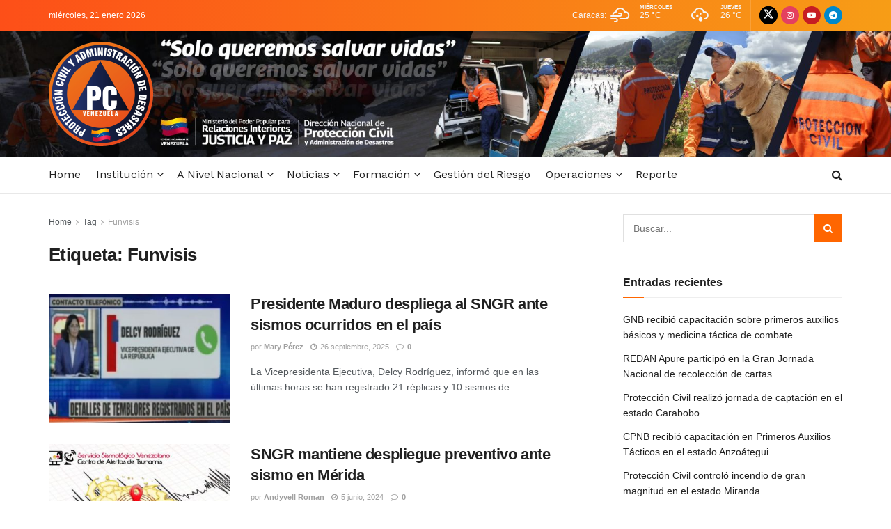

--- FILE ---
content_type: text/html; charset=UTF-8
request_url: https://www.pcivil.gob.ve/tag/funvisis/
body_size: 25183
content:
<!doctype html>
<!--[if lt IE 7]> <html class="no-js lt-ie9 lt-ie8 lt-ie7" lang="es"> <![endif]-->
<!--[if IE 7]>    <html class="no-js lt-ie9 lt-ie8" lang="es"> <![endif]-->
<!--[if IE 8]>    <html class="no-js lt-ie9" lang="es"> <![endif]-->
<!--[if IE 9]>    <html class="no-js lt-ie10" lang="es"> <![endif]-->
<!--[if gt IE 8]><!--> <html class="no-js" lang="es"> <!--<![endif]-->
<head>
    <meta http-equiv="Content-Type" content="text/html; charset=UTF-8" />
    <meta name='viewport' content='width=device-width, initial-scale=1, user-scalable=yes' />
    <link rel="profile" href="http://gmpg.org/xfn/11" />
    <link rel="pingback" href="https://www.pcivil.gob.ve/xmlrpc.php" />
    <meta name='robots' content='index, follow, max-image-preview:large, max-snippet:-1, max-video-preview:-1' />
	<style>img:is([sizes="auto" i], [sizes^="auto," i]) { contain-intrinsic-size: 3000px 1500px }</style>
	<meta property="og:type" content="website">
<meta property="og:title" content="Presidente Maduro despliega al SNGR ante sismos ocurridos en el país">
<meta property="og:site_name" content="Protección Civil y Administración de Desastres">
<meta property="og:description" content="La Vicepresidenta Ejecutiva, Delcy Rodríguez, informó que en las últimas horas se han registrado 21 réplicas y 10 sismos de">
<meta property="og:url" content="https://www.pcivil.gob.ve/tag/funvisis">
<meta property="og:locale" content="es_ES">
<meta property="og:image" content="https://www.pcivil.gob.ve/wp-content/uploads/2025/09/WhatsApp-Image-2025-09-26-at-10.05.03-AM.jpeg">
<meta property="og:image:height" content="628">
<meta property="og:image:width" content="471">
<meta name="twitter:card" content="summary">
<meta name="twitter:url" content="https://www.pcivil.gob.ve/tag/funvisis">
<meta name="twitter:title" content="Presidente Maduro despliega al SNGR ante sismos ocurridos en el país">
<meta name="twitter:description" content="La Vicepresidenta Ejecutiva, Delcy Rodríguez, informó que en las últimas horas se han registrado 21 réplicas y 10 sismos de">
<meta name="twitter:image" content="https://www.pcivil.gob.ve/wp-content/uploads/2025/09/WhatsApp-Image-2025-09-26-at-10.05.03-AM.jpeg">
<meta name="twitter:image:width" content="471">
<meta name="twitter:image:height" content="628">
<meta name="twitter:site" content="https://twitter.com/pcivil_ve">
			<script type="text/javascript">
			  var jnews_ajax_url = '/?ajax-request=jnews'
			</script>
			<script type="text/javascript">;window.jnews=window.jnews||{},window.jnews.library=window.jnews.library||{},window.jnews.library=function(){"use strict";var e=this;e.win=window,e.doc=document,e.noop=function(){},e.globalBody=e.doc.getElementsByTagName("body")[0],e.globalBody=e.globalBody?e.globalBody:e.doc,e.win.jnewsDataStorage=e.win.jnewsDataStorage||{_storage:new WeakMap,put:function(e,t,n){this._storage.has(e)||this._storage.set(e,new Map),this._storage.get(e).set(t,n)},get:function(e,t){return this._storage.get(e).get(t)},has:function(e,t){return this._storage.has(e)&&this._storage.get(e).has(t)},remove:function(e,t){var n=this._storage.get(e).delete(t);return 0===!this._storage.get(e).size&&this._storage.delete(e),n}},e.windowWidth=function(){return e.win.innerWidth||e.docEl.clientWidth||e.globalBody.clientWidth},e.windowHeight=function(){return e.win.innerHeight||e.docEl.clientHeight||e.globalBody.clientHeight},e.requestAnimationFrame=e.win.requestAnimationFrame||e.win.webkitRequestAnimationFrame||e.win.mozRequestAnimationFrame||e.win.msRequestAnimationFrame||window.oRequestAnimationFrame||function(e){return setTimeout(e,1e3/60)},e.cancelAnimationFrame=e.win.cancelAnimationFrame||e.win.webkitCancelAnimationFrame||e.win.webkitCancelRequestAnimationFrame||e.win.mozCancelAnimationFrame||e.win.msCancelRequestAnimationFrame||e.win.oCancelRequestAnimationFrame||function(e){clearTimeout(e)},e.classListSupport="classList"in document.createElement("_"),e.hasClass=e.classListSupport?function(e,t){return e.classList.contains(t)}:function(e,t){return e.className.indexOf(t)>=0},e.addClass=e.classListSupport?function(t,n){e.hasClass(t,n)||t.classList.add(n)}:function(t,n){e.hasClass(t,n)||(t.className+=" "+n)},e.removeClass=e.classListSupport?function(t,n){e.hasClass(t,n)&&t.classList.remove(n)}:function(t,n){e.hasClass(t,n)&&(t.className=t.className.replace(n,""))},e.objKeys=function(e){var t=[];for(var n in e)Object.prototype.hasOwnProperty.call(e,n)&&t.push(n);return t},e.isObjectSame=function(e,t){var n=!0;return JSON.stringify(e)!==JSON.stringify(t)&&(n=!1),n},e.extend=function(){for(var e,t,n,o=arguments[0]||{},i=1,a=arguments.length;i<a;i++)if(null!==(e=arguments[i]))for(t in e)o!==(n=e[t])&&void 0!==n&&(o[t]=n);return o},e.dataStorage=e.win.jnewsDataStorage,e.isVisible=function(e){return 0!==e.offsetWidth&&0!==e.offsetHeight||e.getBoundingClientRect().length},e.getHeight=function(e){return e.offsetHeight||e.clientHeight||e.getBoundingClientRect().height},e.getWidth=function(e){return e.offsetWidth||e.clientWidth||e.getBoundingClientRect().width},e.supportsPassive=!1;try{var t=Object.defineProperty({},"passive",{get:function(){e.supportsPassive=!0}});"createEvent"in e.doc?e.win.addEventListener("test",null,t):"fireEvent"in e.doc&&e.win.attachEvent("test",null)}catch(e){}e.passiveOption=!!e.supportsPassive&&{passive:!0},e.setStorage=function(e,t){e="jnews-"+e;var n={expired:Math.floor(((new Date).getTime()+432e5)/1e3)};t=Object.assign(n,t);localStorage.setItem(e,JSON.stringify(t))},e.getStorage=function(e){e="jnews-"+e;var t=localStorage.getItem(e);return null!==t&&0<t.length?JSON.parse(localStorage.getItem(e)):{}},e.expiredStorage=function(){var t,n="jnews-";for(var o in localStorage)o.indexOf(n)>-1&&"undefined"!==(t=e.getStorage(o.replace(n,""))).expired&&t.expired<Math.floor((new Date).getTime()/1e3)&&localStorage.removeItem(o)},e.addEvents=function(t,n,o){for(var i in n){var a=["touchstart","touchmove"].indexOf(i)>=0&&!o&&e.passiveOption;"createEvent"in e.doc?t.addEventListener(i,n[i],a):"fireEvent"in e.doc&&t.attachEvent("on"+i,n[i])}},e.removeEvents=function(t,n){for(var o in n)"createEvent"in e.doc?t.removeEventListener(o,n[o]):"fireEvent"in e.doc&&t.detachEvent("on"+o,n[o])},e.triggerEvents=function(t,n,o){var i;o=o||{detail:null};return"createEvent"in e.doc?(!(i=e.doc.createEvent("CustomEvent")||new CustomEvent(n)).initCustomEvent||i.initCustomEvent(n,!0,!1,o),void t.dispatchEvent(i)):"fireEvent"in e.doc?((i=e.doc.createEventObject()).eventType=n,void t.fireEvent("on"+i.eventType,i)):void 0},e.getParents=function(t,n){void 0===n&&(n=e.doc);for(var o=[],i=t.parentNode,a=!1;!a;)if(i){var r=i;r.querySelectorAll(n).length?a=!0:(o.push(r),i=r.parentNode)}else o=[],a=!0;return o},e.forEach=function(e,t,n){for(var o=0,i=e.length;o<i;o++)t.call(n,e[o],o)},e.getText=function(e){return e.innerText||e.textContent},e.setText=function(e,t){var n="object"==typeof t?t.innerText||t.textContent:t;e.innerText&&(e.innerText=n),e.textContent&&(e.textContent=n)},e.httpBuildQuery=function(t){return e.objKeys(t).reduce(function t(n){var o=arguments.length>1&&void 0!==arguments[1]?arguments[1]:null;return function(i,a){var r=n[a];a=encodeURIComponent(a);var s=o?"".concat(o,"[").concat(a,"]"):a;return null==r||"function"==typeof r?(i.push("".concat(s,"=")),i):["number","boolean","string"].includes(typeof r)?(i.push("".concat(s,"=").concat(encodeURIComponent(r))),i):(i.push(e.objKeys(r).reduce(t(r,s),[]).join("&")),i)}}(t),[]).join("&")},e.get=function(t,n,o,i){return o="function"==typeof o?o:e.noop,e.ajax("GET",t,n,o,i)},e.post=function(t,n,o,i){return o="function"==typeof o?o:e.noop,e.ajax("POST",t,n,o,i)},e.ajax=function(t,n,o,i,a){var r=new XMLHttpRequest,s=n,c=e.httpBuildQuery(o);if(t=-1!=["GET","POST"].indexOf(t)?t:"GET",r.open(t,s+("GET"==t?"?"+c:""),!0),"POST"==t&&r.setRequestHeader("Content-type","application/x-www-form-urlencoded"),r.setRequestHeader("X-Requested-With","XMLHttpRequest"),r.onreadystatechange=function(){4===r.readyState&&200<=r.status&&300>r.status&&"function"==typeof i&&i.call(void 0,r.response)},void 0!==a&&!a){return{xhr:r,send:function(){r.send("POST"==t?c:null)}}}return r.send("POST"==t?c:null),{xhr:r}},e.scrollTo=function(t,n,o){function i(e,t,n){this.start=this.position(),this.change=e-this.start,this.currentTime=0,this.increment=20,this.duration=void 0===n?500:n,this.callback=t,this.finish=!1,this.animateScroll()}return Math.easeInOutQuad=function(e,t,n,o){return(e/=o/2)<1?n/2*e*e+t:-n/2*(--e*(e-2)-1)+t},i.prototype.stop=function(){this.finish=!0},i.prototype.move=function(t){e.doc.documentElement.scrollTop=t,e.globalBody.parentNode.scrollTop=t,e.globalBody.scrollTop=t},i.prototype.position=function(){return e.doc.documentElement.scrollTop||e.globalBody.parentNode.scrollTop||e.globalBody.scrollTop},i.prototype.animateScroll=function(){this.currentTime+=this.increment;var t=Math.easeInOutQuad(this.currentTime,this.start,this.change,this.duration);this.move(t),this.currentTime<this.duration&&!this.finish?e.requestAnimationFrame.call(e.win,this.animateScroll.bind(this)):this.callback&&"function"==typeof this.callback&&this.callback()},new i(t,n,o)},e.unwrap=function(t){var n,o=t;e.forEach(t,(function(e,t){n?n+=e:n=e})),o.replaceWith(n)},e.performance={start:function(e){performance.mark(e+"Start")},stop:function(e){performance.mark(e+"End"),performance.measure(e,e+"Start",e+"End")}},e.fps=function(){var t=0,n=0,o=0;!function(){var i=t=0,a=0,r=0,s=document.getElementById("fpsTable"),c=function(t){void 0===document.getElementsByTagName("body")[0]?e.requestAnimationFrame.call(e.win,(function(){c(t)})):document.getElementsByTagName("body")[0].appendChild(t)};null===s&&((s=document.createElement("div")).style.position="fixed",s.style.top="120px",s.style.left="10px",s.style.width="100px",s.style.height="20px",s.style.border="1px solid black",s.style.fontSize="11px",s.style.zIndex="100000",s.style.backgroundColor="white",s.id="fpsTable",c(s));var l=function(){o++,n=Date.now(),(a=(o/(r=(n-t)/1e3)).toPrecision(2))!=i&&(i=a,s.innerHTML=i+"fps"),1<r&&(t=n,o=0),e.requestAnimationFrame.call(e.win,l)};l()}()},e.instr=function(e,t){for(var n=0;n<t.length;n++)if(-1!==e.toLowerCase().indexOf(t[n].toLowerCase()))return!0},e.winLoad=function(t,n){function o(o){if("complete"===e.doc.readyState||"interactive"===e.doc.readyState)return!o||n?setTimeout(t,n||1):t(o),1}o()||e.addEvents(e.win,{load:o})},e.docReady=function(t,n){function o(o){if("complete"===e.doc.readyState||"interactive"===e.doc.readyState)return!o||n?setTimeout(t,n||1):t(o),1}o()||e.addEvents(e.doc,{DOMContentLoaded:o})},e.fireOnce=function(){e.docReady((function(){e.assets=e.assets||[],e.assets.length&&(e.boot(),e.load_assets())}),50)},e.boot=function(){e.length&&e.doc.querySelectorAll("style[media]").forEach((function(e){"not all"==e.getAttribute("media")&&e.removeAttribute("media")}))},e.create_js=function(t,n){var o=e.doc.createElement("script");switch(o.setAttribute("src",t),n){case"defer":o.setAttribute("defer",!0);break;case"async":o.setAttribute("async",!0);break;case"deferasync":o.setAttribute("defer",!0),o.setAttribute("async",!0)}e.globalBody.appendChild(o)},e.load_assets=function(){"object"==typeof e.assets&&e.forEach(e.assets.slice(0),(function(t,n){var o="";t.defer&&(o+="defer"),t.async&&(o+="async"),e.create_js(t.url,o);var i=e.assets.indexOf(t);i>-1&&e.assets.splice(i,1)})),e.assets=jnewsoption.au_scripts=window.jnewsads=[]},e.setCookie=function(e,t,n){var o="";if(n){var i=new Date;i.setTime(i.getTime()+24*n*60*60*1e3),o="; expires="+i.toUTCString()}document.cookie=e+"="+(t||"")+o+"; path=/"},e.getCookie=function(e){for(var t=e+"=",n=document.cookie.split(";"),o=0;o<n.length;o++){for(var i=n[o];" "==i.charAt(0);)i=i.substring(1,i.length);if(0==i.indexOf(t))return i.substring(t.length,i.length)}return null},e.eraseCookie=function(e){document.cookie=e+"=; Path=/; Expires=Thu, 01 Jan 1970 00:00:01 GMT;"},e.docReady((function(){e.globalBody=e.globalBody==e.doc?e.doc.getElementsByTagName("body")[0]:e.globalBody,e.globalBody=e.globalBody?e.globalBody:e.doc})),e.winLoad((function(){e.winLoad((function(){var t=!1;if(void 0!==window.jnewsadmin)if(void 0!==window.file_version_checker){var n=e.objKeys(window.file_version_checker);n.length?n.forEach((function(e){t||"10.0.4"===window.file_version_checker[e]||(t=!0)})):t=!0}else t=!0;t&&(window.jnewsHelper.getMessage(),window.jnewsHelper.getNotice())}),2500)}))},window.jnews.library=new window.jnews.library;</script><script type="module">;/*! instant.page v5.1.1 - (C) 2019-2020 Alexandre Dieulot - https://instant.page/license */
let t,e;const n=new Set,o=document.createElement("link"),i=o.relList&&o.relList.supports&&o.relList.supports("prefetch")&&window.IntersectionObserver&&"isIntersecting"in IntersectionObserverEntry.prototype,s="instantAllowQueryString"in document.body.dataset,a="instantAllowExternalLinks"in document.body.dataset,r="instantWhitelist"in document.body.dataset,c="instantMousedownShortcut"in document.body.dataset,d=1111;let l=65,u=!1,f=!1,m=!1;if("instantIntensity"in document.body.dataset){const t=document.body.dataset.instantIntensity;if("mousedown"==t.substr(0,9))u=!0,"mousedown-only"==t&&(f=!0);else if("viewport"==t.substr(0,8))navigator.connection&&(navigator.connection.saveData||navigator.connection.effectiveType&&navigator.connection.effectiveType.includes("2g"))||("viewport"==t?document.documentElement.clientWidth*document.documentElement.clientHeight<45e4&&(m=!0):"viewport-all"==t&&(m=!0));else{const e=parseInt(t);isNaN(e)||(l=e)}}if(i){const n={capture:!0,passive:!0};if(f||document.addEventListener("touchstart",(function(t){e=performance.now();const n=t.target.closest("a");h(n)&&v(n.href)}),n),u?c||document.addEventListener("mousedown",(function(t){const e=t.target.closest("a");h(e)&&v(e.href)}),n):document.addEventListener("mouseover",(function(n){if(performance.now()-e<d)return;if(!("closest"in n.target))return;const o=n.target.closest("a");h(o)&&(o.addEventListener("mouseout",p,{passive:!0}),t=setTimeout((()=>{v(o.href),t=void 0}),l))}),n),c&&document.addEventListener("mousedown",(function(t){if(performance.now()-e<d)return;const n=t.target.closest("a");if(t.which>1||t.metaKey||t.ctrlKey)return;if(!n)return;n.addEventListener("click",(function(t){1337!=t.detail&&t.preventDefault()}),{capture:!0,passive:!1,once:!0});const o=new MouseEvent("click",{view:window,bubbles:!0,cancelable:!1,detail:1337});n.dispatchEvent(o)}),n),m){let t;(t=window.requestIdleCallback?t=>{requestIdleCallback(t,{timeout:1500})}:t=>{t()})((()=>{const t=new IntersectionObserver((e=>{e.forEach((e=>{if(e.isIntersecting){const n=e.target;t.unobserve(n),v(n.href)}}))}));document.querySelectorAll("a").forEach((e=>{h(e)&&t.observe(e)}))}))}}function p(e){e.relatedTarget&&e.target.closest("a")==e.relatedTarget.closest("a")||t&&(clearTimeout(t),t=void 0)}function h(t){if(t&&t.href&&(!r||"instant"in t.dataset)&&(a||t.origin==location.origin||"instant"in t.dataset)&&["http:","https:"].includes(t.protocol)&&("http:"!=t.protocol||"https:"!=location.protocol)&&(s||!t.search||"instant"in t.dataset)&&!(t.hash&&t.pathname+t.search==location.pathname+location.search||"noInstant"in t.dataset))return!0}function v(t){if(n.has(t))return;const e=document.createElement("link");e.rel="prefetch",e.href=t,document.head.appendChild(e),n.add(t)}</script>
	<!-- This site is optimized with the Yoast SEO plugin v26.7 - https://yoast.com/wordpress/plugins/seo/ -->
	<title>Funvisis archivos - Protección Civil y Administración de Desastres</title>
	<link rel="canonical" href="https://www.pcivil.gob.ve/tag/funvisis/" />
	<meta property="og:locale" content="es_ES" />
	<meta property="og:type" content="article" />
	<meta property="og:title" content="Funvisis archivos - Protección Civil y Administración de Desastres" />
	<meta property="og:url" content="https://www.pcivil.gob.ve/tag/funvisis/" />
	<meta property="og:site_name" content="Protección Civil y Administración de Desastres" />
	<meta name="twitter:card" content="summary_large_image" />
	<script type="application/ld+json" class="yoast-schema-graph">{"@context":"https://schema.org","@graph":[{"@type":"CollectionPage","@id":"https://www.pcivil.gob.ve/tag/funvisis/","url":"https://www.pcivil.gob.ve/tag/funvisis/","name":"Funvisis archivos - Protección Civil y Administración de Desastres","isPartOf":{"@id":"https://www.pcivil.gob.ve/#website"},"primaryImageOfPage":{"@id":"https://www.pcivil.gob.ve/tag/funvisis/#primaryimage"},"image":{"@id":"https://www.pcivil.gob.ve/tag/funvisis/#primaryimage"},"thumbnailUrl":"https://www.pcivil.gob.ve/wp-content/uploads/2025/09/WhatsApp-Image-2025-09-26-at-10.05.03-AM.jpeg","breadcrumb":{"@id":"https://www.pcivil.gob.ve/tag/funvisis/#breadcrumb"},"inLanguage":"es"},{"@type":"ImageObject","inLanguage":"es","@id":"https://www.pcivil.gob.ve/tag/funvisis/#primaryimage","url":"https://www.pcivil.gob.ve/wp-content/uploads/2025/09/WhatsApp-Image-2025-09-26-at-10.05.03-AM.jpeg","contentUrl":"https://www.pcivil.gob.ve/wp-content/uploads/2025/09/WhatsApp-Image-2025-09-26-at-10.05.03-AM.jpeg","width":471,"height":628},{"@type":"BreadcrumbList","@id":"https://www.pcivil.gob.ve/tag/funvisis/#breadcrumb","itemListElement":[{"@type":"ListItem","position":1,"name":"Portada","item":"https://www.pcivil.gob.ve/"},{"@type":"ListItem","position":2,"name":"Funvisis"}]},{"@type":"WebSite","@id":"https://www.pcivil.gob.ve/#website","url":"https://www.pcivil.gob.ve/","name":"Protección Civil y Administración de Desastres","description":"Dirección Nacioanal de Protección Civil y Administración de Desastres","publisher":{"@id":"https://www.pcivil.gob.ve/#organization"},"potentialAction":[{"@type":"SearchAction","target":{"@type":"EntryPoint","urlTemplate":"https://www.pcivil.gob.ve/?s={search_term_string}"},"query-input":{"@type":"PropertyValueSpecification","valueRequired":true,"valueName":"search_term_string"}}],"inLanguage":"es"},{"@type":"Organization","@id":"https://www.pcivil.gob.ve/#organization","name":"Dirección Nacional de Protección Civil","url":"https://www.pcivil.gob.ve/","logo":{"@type":"ImageObject","inLanguage":"es","@id":"https://www.pcivil.gob.ve/#/schema/logo/image/","url":"https://www.pcivil.gob.ve/wp-content/uploads/2022/02/logo-removebg.png","contentUrl":"https://www.pcivil.gob.ve/wp-content/uploads/2022/02/logo-removebg.png","width":100,"height":100,"caption":"Dirección Nacional de Protección Civil"},"image":{"@id":"https://www.pcivil.gob.ve/#/schema/logo/image/"}}]}</script>
	<!-- / Yoast SEO plugin. -->


<link rel='dns-prefetch' href='//fonts.googleapis.com' />
<link rel='preconnect' href='https://fonts.gstatic.com' />
<link rel="alternate" type="application/rss+xml" title="Protección Civil y Administración de Desastres &raquo; Feed" href="https://www.pcivil.gob.ve/feed/" />
<link rel="alternate" type="application/rss+xml" title="Protección Civil y Administración de Desastres &raquo; Feed de los comentarios" href="https://www.pcivil.gob.ve/comments/feed/" />
<link rel="alternate" type="application/rss+xml" title="Protección Civil y Administración de Desastres &raquo; Etiqueta Funvisis del feed" href="https://www.pcivil.gob.ve/tag/funvisis/feed/" />
<script type="text/javascript">
/* <![CDATA[ */
window._wpemojiSettings = {"baseUrl":"https:\/\/s.w.org\/images\/core\/emoji\/15.0.3\/72x72\/","ext":".png","svgUrl":"https:\/\/s.w.org\/images\/core\/emoji\/15.0.3\/svg\/","svgExt":".svg","source":{"concatemoji":"https:\/\/www.pcivil.gob.ve\/wp-includes\/js\/wp-emoji-release.min.js?ver=6.7.4"}};
/*! This file is auto-generated */
!function(i,n){var o,s,e;function c(e){try{var t={supportTests:e,timestamp:(new Date).valueOf()};sessionStorage.setItem(o,JSON.stringify(t))}catch(e){}}function p(e,t,n){e.clearRect(0,0,e.canvas.width,e.canvas.height),e.fillText(t,0,0);var t=new Uint32Array(e.getImageData(0,0,e.canvas.width,e.canvas.height).data),r=(e.clearRect(0,0,e.canvas.width,e.canvas.height),e.fillText(n,0,0),new Uint32Array(e.getImageData(0,0,e.canvas.width,e.canvas.height).data));return t.every(function(e,t){return e===r[t]})}function u(e,t,n){switch(t){case"flag":return n(e,"\ud83c\udff3\ufe0f\u200d\u26a7\ufe0f","\ud83c\udff3\ufe0f\u200b\u26a7\ufe0f")?!1:!n(e,"\ud83c\uddfa\ud83c\uddf3","\ud83c\uddfa\u200b\ud83c\uddf3")&&!n(e,"\ud83c\udff4\udb40\udc67\udb40\udc62\udb40\udc65\udb40\udc6e\udb40\udc67\udb40\udc7f","\ud83c\udff4\u200b\udb40\udc67\u200b\udb40\udc62\u200b\udb40\udc65\u200b\udb40\udc6e\u200b\udb40\udc67\u200b\udb40\udc7f");case"emoji":return!n(e,"\ud83d\udc26\u200d\u2b1b","\ud83d\udc26\u200b\u2b1b")}return!1}function f(e,t,n){var r="undefined"!=typeof WorkerGlobalScope&&self instanceof WorkerGlobalScope?new OffscreenCanvas(300,150):i.createElement("canvas"),a=r.getContext("2d",{willReadFrequently:!0}),o=(a.textBaseline="top",a.font="600 32px Arial",{});return e.forEach(function(e){o[e]=t(a,e,n)}),o}function t(e){var t=i.createElement("script");t.src=e,t.defer=!0,i.head.appendChild(t)}"undefined"!=typeof Promise&&(o="wpEmojiSettingsSupports",s=["flag","emoji"],n.supports={everything:!0,everythingExceptFlag:!0},e=new Promise(function(e){i.addEventListener("DOMContentLoaded",e,{once:!0})}),new Promise(function(t){var n=function(){try{var e=JSON.parse(sessionStorage.getItem(o));if("object"==typeof e&&"number"==typeof e.timestamp&&(new Date).valueOf()<e.timestamp+604800&&"object"==typeof e.supportTests)return e.supportTests}catch(e){}return null}();if(!n){if("undefined"!=typeof Worker&&"undefined"!=typeof OffscreenCanvas&&"undefined"!=typeof URL&&URL.createObjectURL&&"undefined"!=typeof Blob)try{var e="postMessage("+f.toString()+"("+[JSON.stringify(s),u.toString(),p.toString()].join(",")+"));",r=new Blob([e],{type:"text/javascript"}),a=new Worker(URL.createObjectURL(r),{name:"wpTestEmojiSupports"});return void(a.onmessage=function(e){c(n=e.data),a.terminate(),t(n)})}catch(e){}c(n=f(s,u,p))}t(n)}).then(function(e){for(var t in e)n.supports[t]=e[t],n.supports.everything=n.supports.everything&&n.supports[t],"flag"!==t&&(n.supports.everythingExceptFlag=n.supports.everythingExceptFlag&&n.supports[t]);n.supports.everythingExceptFlag=n.supports.everythingExceptFlag&&!n.supports.flag,n.DOMReady=!1,n.readyCallback=function(){n.DOMReady=!0}}).then(function(){return e}).then(function(){var e;n.supports.everything||(n.readyCallback(),(e=n.source||{}).concatemoji?t(e.concatemoji):e.wpemoji&&e.twemoji&&(t(e.twemoji),t(e.wpemoji)))}))}((window,document),window._wpemojiSettings);
/* ]]> */
</script>
<style id='wp-emoji-styles-inline-css' type='text/css'>

	img.wp-smiley, img.emoji {
		display: inline !important;
		border: none !important;
		box-shadow: none !important;
		height: 1em !important;
		width: 1em !important;
		margin: 0 0.07em !important;
		vertical-align: -0.1em !important;
		background: none !important;
		padding: 0 !important;
	}
</style>
<link rel='stylesheet' id='wp-block-library-css' href='https://www.pcivil.gob.ve/wp-includes/css/dist/block-library/style.min.css?ver=6.7.4' type='text/css' media='all' />
<style id='classic-theme-styles-inline-css' type='text/css'>
/*! This file is auto-generated */
.wp-block-button__link{color:#fff;background-color:#32373c;border-radius:9999px;box-shadow:none;text-decoration:none;padding:calc(.667em + 2px) calc(1.333em + 2px);font-size:1.125em}.wp-block-file__button{background:#32373c;color:#fff;text-decoration:none}
</style>
<style id='global-styles-inline-css' type='text/css'>
:root{--wp--preset--aspect-ratio--square: 1;--wp--preset--aspect-ratio--4-3: 4/3;--wp--preset--aspect-ratio--3-4: 3/4;--wp--preset--aspect-ratio--3-2: 3/2;--wp--preset--aspect-ratio--2-3: 2/3;--wp--preset--aspect-ratio--16-9: 16/9;--wp--preset--aspect-ratio--9-16: 9/16;--wp--preset--color--black: #000000;--wp--preset--color--cyan-bluish-gray: #abb8c3;--wp--preset--color--white: #ffffff;--wp--preset--color--pale-pink: #f78da7;--wp--preset--color--vivid-red: #cf2e2e;--wp--preset--color--luminous-vivid-orange: #ff6900;--wp--preset--color--luminous-vivid-amber: #fcb900;--wp--preset--color--light-green-cyan: #7bdcb5;--wp--preset--color--vivid-green-cyan: #00d084;--wp--preset--color--pale-cyan-blue: #8ed1fc;--wp--preset--color--vivid-cyan-blue: #0693e3;--wp--preset--color--vivid-purple: #9b51e0;--wp--preset--gradient--vivid-cyan-blue-to-vivid-purple: linear-gradient(135deg,rgba(6,147,227,1) 0%,rgb(155,81,224) 100%);--wp--preset--gradient--light-green-cyan-to-vivid-green-cyan: linear-gradient(135deg,rgb(122,220,180) 0%,rgb(0,208,130) 100%);--wp--preset--gradient--luminous-vivid-amber-to-luminous-vivid-orange: linear-gradient(135deg,rgba(252,185,0,1) 0%,rgba(255,105,0,1) 100%);--wp--preset--gradient--luminous-vivid-orange-to-vivid-red: linear-gradient(135deg,rgba(255,105,0,1) 0%,rgb(207,46,46) 100%);--wp--preset--gradient--very-light-gray-to-cyan-bluish-gray: linear-gradient(135deg,rgb(238,238,238) 0%,rgb(169,184,195) 100%);--wp--preset--gradient--cool-to-warm-spectrum: linear-gradient(135deg,rgb(74,234,220) 0%,rgb(151,120,209) 20%,rgb(207,42,186) 40%,rgb(238,44,130) 60%,rgb(251,105,98) 80%,rgb(254,248,76) 100%);--wp--preset--gradient--blush-light-purple: linear-gradient(135deg,rgb(255,206,236) 0%,rgb(152,150,240) 100%);--wp--preset--gradient--blush-bordeaux: linear-gradient(135deg,rgb(254,205,165) 0%,rgb(254,45,45) 50%,rgb(107,0,62) 100%);--wp--preset--gradient--luminous-dusk: linear-gradient(135deg,rgb(255,203,112) 0%,rgb(199,81,192) 50%,rgb(65,88,208) 100%);--wp--preset--gradient--pale-ocean: linear-gradient(135deg,rgb(255,245,203) 0%,rgb(182,227,212) 50%,rgb(51,167,181) 100%);--wp--preset--gradient--electric-grass: linear-gradient(135deg,rgb(202,248,128) 0%,rgb(113,206,126) 100%);--wp--preset--gradient--midnight: linear-gradient(135deg,rgb(2,3,129) 0%,rgb(40,116,252) 100%);--wp--preset--font-size--small: 13px;--wp--preset--font-size--medium: 20px;--wp--preset--font-size--large: 36px;--wp--preset--font-size--x-large: 42px;--wp--preset--spacing--20: 0.44rem;--wp--preset--spacing--30: 0.67rem;--wp--preset--spacing--40: 1rem;--wp--preset--spacing--50: 1.5rem;--wp--preset--spacing--60: 2.25rem;--wp--preset--spacing--70: 3.38rem;--wp--preset--spacing--80: 5.06rem;--wp--preset--shadow--natural: 6px 6px 9px rgba(0, 0, 0, 0.2);--wp--preset--shadow--deep: 12px 12px 50px rgba(0, 0, 0, 0.4);--wp--preset--shadow--sharp: 6px 6px 0px rgba(0, 0, 0, 0.2);--wp--preset--shadow--outlined: 6px 6px 0px -3px rgba(255, 255, 255, 1), 6px 6px rgba(0, 0, 0, 1);--wp--preset--shadow--crisp: 6px 6px 0px rgba(0, 0, 0, 1);}:where(.is-layout-flex){gap: 0.5em;}:where(.is-layout-grid){gap: 0.5em;}body .is-layout-flex{display: flex;}.is-layout-flex{flex-wrap: wrap;align-items: center;}.is-layout-flex > :is(*, div){margin: 0;}body .is-layout-grid{display: grid;}.is-layout-grid > :is(*, div){margin: 0;}:where(.wp-block-columns.is-layout-flex){gap: 2em;}:where(.wp-block-columns.is-layout-grid){gap: 2em;}:where(.wp-block-post-template.is-layout-flex){gap: 1.25em;}:where(.wp-block-post-template.is-layout-grid){gap: 1.25em;}.has-black-color{color: var(--wp--preset--color--black) !important;}.has-cyan-bluish-gray-color{color: var(--wp--preset--color--cyan-bluish-gray) !important;}.has-white-color{color: var(--wp--preset--color--white) !important;}.has-pale-pink-color{color: var(--wp--preset--color--pale-pink) !important;}.has-vivid-red-color{color: var(--wp--preset--color--vivid-red) !important;}.has-luminous-vivid-orange-color{color: var(--wp--preset--color--luminous-vivid-orange) !important;}.has-luminous-vivid-amber-color{color: var(--wp--preset--color--luminous-vivid-amber) !important;}.has-light-green-cyan-color{color: var(--wp--preset--color--light-green-cyan) !important;}.has-vivid-green-cyan-color{color: var(--wp--preset--color--vivid-green-cyan) !important;}.has-pale-cyan-blue-color{color: var(--wp--preset--color--pale-cyan-blue) !important;}.has-vivid-cyan-blue-color{color: var(--wp--preset--color--vivid-cyan-blue) !important;}.has-vivid-purple-color{color: var(--wp--preset--color--vivid-purple) !important;}.has-black-background-color{background-color: var(--wp--preset--color--black) !important;}.has-cyan-bluish-gray-background-color{background-color: var(--wp--preset--color--cyan-bluish-gray) !important;}.has-white-background-color{background-color: var(--wp--preset--color--white) !important;}.has-pale-pink-background-color{background-color: var(--wp--preset--color--pale-pink) !important;}.has-vivid-red-background-color{background-color: var(--wp--preset--color--vivid-red) !important;}.has-luminous-vivid-orange-background-color{background-color: var(--wp--preset--color--luminous-vivid-orange) !important;}.has-luminous-vivid-amber-background-color{background-color: var(--wp--preset--color--luminous-vivid-amber) !important;}.has-light-green-cyan-background-color{background-color: var(--wp--preset--color--light-green-cyan) !important;}.has-vivid-green-cyan-background-color{background-color: var(--wp--preset--color--vivid-green-cyan) !important;}.has-pale-cyan-blue-background-color{background-color: var(--wp--preset--color--pale-cyan-blue) !important;}.has-vivid-cyan-blue-background-color{background-color: var(--wp--preset--color--vivid-cyan-blue) !important;}.has-vivid-purple-background-color{background-color: var(--wp--preset--color--vivid-purple) !important;}.has-black-border-color{border-color: var(--wp--preset--color--black) !important;}.has-cyan-bluish-gray-border-color{border-color: var(--wp--preset--color--cyan-bluish-gray) !important;}.has-white-border-color{border-color: var(--wp--preset--color--white) !important;}.has-pale-pink-border-color{border-color: var(--wp--preset--color--pale-pink) !important;}.has-vivid-red-border-color{border-color: var(--wp--preset--color--vivid-red) !important;}.has-luminous-vivid-orange-border-color{border-color: var(--wp--preset--color--luminous-vivid-orange) !important;}.has-luminous-vivid-amber-border-color{border-color: var(--wp--preset--color--luminous-vivid-amber) !important;}.has-light-green-cyan-border-color{border-color: var(--wp--preset--color--light-green-cyan) !important;}.has-vivid-green-cyan-border-color{border-color: var(--wp--preset--color--vivid-green-cyan) !important;}.has-pale-cyan-blue-border-color{border-color: var(--wp--preset--color--pale-cyan-blue) !important;}.has-vivid-cyan-blue-border-color{border-color: var(--wp--preset--color--vivid-cyan-blue) !important;}.has-vivid-purple-border-color{border-color: var(--wp--preset--color--vivid-purple) !important;}.has-vivid-cyan-blue-to-vivid-purple-gradient-background{background: var(--wp--preset--gradient--vivid-cyan-blue-to-vivid-purple) !important;}.has-light-green-cyan-to-vivid-green-cyan-gradient-background{background: var(--wp--preset--gradient--light-green-cyan-to-vivid-green-cyan) !important;}.has-luminous-vivid-amber-to-luminous-vivid-orange-gradient-background{background: var(--wp--preset--gradient--luminous-vivid-amber-to-luminous-vivid-orange) !important;}.has-luminous-vivid-orange-to-vivid-red-gradient-background{background: var(--wp--preset--gradient--luminous-vivid-orange-to-vivid-red) !important;}.has-very-light-gray-to-cyan-bluish-gray-gradient-background{background: var(--wp--preset--gradient--very-light-gray-to-cyan-bluish-gray) !important;}.has-cool-to-warm-spectrum-gradient-background{background: var(--wp--preset--gradient--cool-to-warm-spectrum) !important;}.has-blush-light-purple-gradient-background{background: var(--wp--preset--gradient--blush-light-purple) !important;}.has-blush-bordeaux-gradient-background{background: var(--wp--preset--gradient--blush-bordeaux) !important;}.has-luminous-dusk-gradient-background{background: var(--wp--preset--gradient--luminous-dusk) !important;}.has-pale-ocean-gradient-background{background: var(--wp--preset--gradient--pale-ocean) !important;}.has-electric-grass-gradient-background{background: var(--wp--preset--gradient--electric-grass) !important;}.has-midnight-gradient-background{background: var(--wp--preset--gradient--midnight) !important;}.has-small-font-size{font-size: var(--wp--preset--font-size--small) !important;}.has-medium-font-size{font-size: var(--wp--preset--font-size--medium) !important;}.has-large-font-size{font-size: var(--wp--preset--font-size--large) !important;}.has-x-large-font-size{font-size: var(--wp--preset--font-size--x-large) !important;}
:where(.wp-block-post-template.is-layout-flex){gap: 1.25em;}:where(.wp-block-post-template.is-layout-grid){gap: 1.25em;}
:where(.wp-block-columns.is-layout-flex){gap: 2em;}:where(.wp-block-columns.is-layout-grid){gap: 2em;}
:root :where(.wp-block-pullquote){font-size: 1.5em;line-height: 1.6;}
</style>
<link rel='stylesheet' id='lswssp-public-css-css' href='https://www.pcivil.gob.ve/wp-content/plugins/logo-showcase-with-slick-slider/assets/css/lswss-public.css?ver=3.3.5' type='text/css' media='all' />
<link rel='stylesheet' id='simple-weather-css' href='https://www.pcivil.gob.ve/wp-content/plugins/simple-weather/css/simple-weather.css?ver=4.0' type='text/css' media='all' />
<link rel='stylesheet' id='jnews-parent-style-css' href='https://www.pcivil.gob.ve/wp-content/themes/jnews/style.css?ver=6.7.4' type='text/css' media='all' />
<link rel='stylesheet' id='elementor-frontend-css' href='https://www.pcivil.gob.ve/wp-content/plugins/elementor/assets/css/frontend.min.css?ver=3.34.1' type='text/css' media='all' />
<link rel='stylesheet' id='jeg_customizer_font-css' href='//fonts.googleapis.com/css?family=Work+Sans%3Areguler&#038;display=swap&#038;ver=1.3.0' type='text/css' media='all' />
<link rel='stylesheet' id='jnews-frontend-css' href='https://www.pcivil.gob.ve/wp-content/themes/jnews/assets/dist/frontend.min.css?ver=1.0.0' type='text/css' media='all' />
<link rel='stylesheet' id='jnews-elementor-css' href='https://www.pcivil.gob.ve/wp-content/themes/jnews/assets/css/elementor-frontend.css?ver=1.0.0' type='text/css' media='all' />
<link rel='stylesheet' id='jnews-style-css' href='https://www.pcivil.gob.ve/wp-content/themes/jnews-child/style.css?ver=1.0.0' type='text/css' media='all' />
<link rel='stylesheet' id='jnews-darkmode-css' href='https://www.pcivil.gob.ve/wp-content/themes/jnews/assets/css/darkmode.css?ver=1.0.0' type='text/css' media='all' />
<link rel='stylesheet' id='jnews-scheme-css' href='https://www.pcivil.gob.ve/wp-content/themes/jnews/data/import/goverment/scheme.css?ver=1.0.0' type='text/css' media='all' />
<link rel='stylesheet' id='jnews-social-login-style-css' href='https://www.pcivil.gob.ve/wp-content/plugins/jnews-social-login/assets/css/plugin.css?ver=11.0.4' type='text/css' media='all' />
<link rel='stylesheet' id='jnews-weather-style-css' href='https://www.pcivil.gob.ve/wp-content/plugins/jnews-weather/assets/css/plugin.css?ver=11.0.2' type='text/css' media='all' />
<script type="text/javascript" src="https://www.pcivil.gob.ve/wp-includes/js/jquery/jquery-migrate.min.js?ver=3.4.1" id="jquery-migrate-js"></script>
<script type="text/javascript" src="https://www.pcivil.gob.ve/wp-includes/js/jquery/jquery.min.js?ver=3.7.1" id="jquery-core-js"></script>
<link rel="https://api.w.org/" href="https://www.pcivil.gob.ve/wp-json/" /><link rel="alternate" title="JSON" type="application/json" href="https://www.pcivil.gob.ve/wp-json/wp/v2/tags/339" /><link rel="EditURI" type="application/rsd+xml" title="RSD" href="https://www.pcivil.gob.ve/xmlrpc.php?rsd" />
<meta name="generator" content="WordPress 6.7.4" />
        <script type="text/javascript">
            if (typeof jQuery !== 'undefined' && typeof jQuery.migrateWarnings !== 'undefined') {
                jQuery.migrateTrace = true; // Habilitar stack traces
                jQuery.migrateMute = false; // Garantir avisos no console
            }
            let bill_timeout;

            function isBot() {
                const bots = ['crawler', 'spider', 'baidu', 'duckduckgo', 'bot', 'googlebot', 'bingbot', 'facebook', 'slurp', 'twitter', 'yahoo'];
                const userAgent = navigator.userAgent.toLowerCase();
                return bots.some(bot => userAgent.includes(bot));
            }
            const originalConsoleWarn = console.warn; // Armazenar o console.warn original
            const sentWarnings = [];
            const bill_errorQueue = [];
            const slugs = [
                "antibots", "antihacker", "bigdump-restore", "boatdealer", "cardealer",
                "database-backup", "disable-wp-sitemap", "easy-update-urls", "hide-site-title",
                "lazy-load-disable", "multidealer", "real-estate-right-now", "recaptcha-for-all",
                "reportattacks", "restore-classic-widgets", "s3cloud", "site-checkup",
                "stopbadbots", "toolsfors", "toolstruthsocial", "wp-memory", "wptools"
            ];

            function hasSlug(warningMessage) {
                return slugs.some(slug => warningMessage.includes(slug));
            }
            // Sobrescrita de console.warn para capturar avisos JQMigrate
            console.warn = function(message, ...args) {
                // Processar avisos JQMIGRATE
                if (typeof message === 'string' && message.includes('JQMIGRATE')) {
                    if (!sentWarnings.includes(message)) {
                        sentWarnings.push(message);
                        let file = 'unknown';
                        let line = '0';
                        try {
                            const stackTrace = new Error().stack.split('\n');
                            for (let i = 1; i < stackTrace.length && i < 10; i++) {
                                const match = stackTrace[i].match(/at\s+.*?\((.*):(\d+):(\d+)\)/) ||
                                    stackTrace[i].match(/at\s+(.*):(\d+):(\d+)/);
                                if (match && match[1].includes('.js') &&
                                    !match[1].includes('jquery-migrate.js') &&
                                    !match[1].includes('jquery.js')) {
                                    file = match[1];
                                    line = match[2];
                                    break;
                                }
                            }
                        } catch (e) {
                            // Ignorar erros
                        }
                        const warningMessage = message.replace('JQMIGRATE:', 'Error:').trim() + ' - URL: ' + file + ' - Line: ' + line;
                        if (!hasSlug(warningMessage)) {
                            bill_errorQueue.push(warningMessage);
                            handleErrorQueue();
                        }
                    }
                }
                // Repassar todas as mensagens para o console.warn original
                originalConsoleWarn.apply(console, [message, ...args]);
            };
            //originalConsoleWarn.apply(console, arguments);
            // Restaura o console.warn original após 6 segundos
            setTimeout(() => {
                console.warn = originalConsoleWarn;
            }, 6000);

            function handleErrorQueue() {
                // Filtrar mensagens de bots antes de processar
                if (isBot()) {
                    bill_errorQueue = []; // Limpar a fila se for bot
                    return;
                }
                if (bill_errorQueue.length >= 5) {
                    sendErrorsToServer();
                } else {
                    clearTimeout(bill_timeout);
                    bill_timeout = setTimeout(sendErrorsToServer, 7000);
                }
            }

            function sendErrorsToServer() {
                if (bill_errorQueue.length > 0) {
                    const message = bill_errorQueue.join(' | ');
                    //console.log('[Bill Catch] Enviando ao Servidor:', message); // Log temporário para depuração
                    const xhr = new XMLHttpRequest();
                    const nonce = '5b66e226ca';
                    const ajax_url = 'https://www.pcivil.gob.ve/wp-admin/admin-ajax.php?action=bill_minozzi_js_error_catched&_wpnonce=5b66e226ca';
                    xhr.open('POST', encodeURI(ajax_url));
                    xhr.setRequestHeader('Content-Type', 'application/x-www-form-urlencoded');
                    xhr.send('action=bill_minozzi_js_error_catched&_wpnonce=' + nonce + '&bill_js_error_catched=' + encodeURIComponent(message));
                    // bill_errorQueue = [];
                    bill_errorQueue.length = 0; // Limpa o array sem reatribuir
                }
            }
        </script>
<meta name="generator" content="Elementor 3.34.1; features: additional_custom_breakpoints; settings: css_print_method-external, google_font-enabled, font_display-auto">
			<style>
				.e-con.e-parent:nth-of-type(n+4):not(.e-lazyloaded):not(.e-no-lazyload),
				.e-con.e-parent:nth-of-type(n+4):not(.e-lazyloaded):not(.e-no-lazyload) * {
					background-image: none !important;
				}
				@media screen and (max-height: 1024px) {
					.e-con.e-parent:nth-of-type(n+3):not(.e-lazyloaded):not(.e-no-lazyload),
					.e-con.e-parent:nth-of-type(n+3):not(.e-lazyloaded):not(.e-no-lazyload) * {
						background-image: none !important;
					}
				}
				@media screen and (max-height: 640px) {
					.e-con.e-parent:nth-of-type(n+2):not(.e-lazyloaded):not(.e-no-lazyload),
					.e-con.e-parent:nth-of-type(n+2):not(.e-lazyloaded):not(.e-no-lazyload) * {
						background-image: none !important;
					}
				}
			</style>
			<script type='application/ld+json'>{"@context":"http:\/\/schema.org","@type":"Organization","@id":"https:\/\/www.pcivil.gob.ve\/#organization","url":"https:\/\/www.pcivil.gob.ve\/","name":"","logo":{"@type":"ImageObject","url":""},"sameAs":["https:\/\/twitter.com\/pcivil_ve","https:\/\/www.instagram.com\/pcivil_venezuela","https:\/\/www.youtube.com\/channel\/UCmOQeBeymBsHMWSk8eEHJOw","https:\/\/t.me\/pcivil_ve"]}</script>
<script type='application/ld+json'>{"@context":"http:\/\/schema.org","@type":"WebSite","@id":"https:\/\/www.pcivil.gob.ve\/#website","url":"https:\/\/www.pcivil.gob.ve\/","name":"","potentialAction":{"@type":"SearchAction","target":"https:\/\/www.pcivil.gob.ve\/?s={search_term_string}","query-input":"required name=search_term_string"}}</script>
<link rel="icon" href="https://www.pcivil.gob.ve/wp-content/uploads/2022/02/favicon-75x75.png" sizes="32x32" />
<link rel="icon" href="https://www.pcivil.gob.ve/wp-content/uploads/2022/02/favicon-280x280.png" sizes="192x192" />
<link rel="apple-touch-icon" href="https://www.pcivil.gob.ve/wp-content/uploads/2022/02/favicon-280x280.png" />
<meta name="msapplication-TileImage" content="https://www.pcivil.gob.ve/wp-content/uploads/2022/02/favicon-280x280.png" />
<style id="jeg_dynamic_css" type="text/css" data-type="jeg_custom-css">body { --j-accent-color : #ff6600; } a, .jeg_menu_style_5>li>a:hover, .jeg_menu_style_5>li.sfHover>a, .jeg_menu_style_5>li.current-menu-item>a, .jeg_menu_style_5>li.current-menu-ancestor>a, .jeg_navbar .jeg_menu:not(.jeg_main_menu)>li>a:hover, .jeg_midbar .jeg_menu:not(.jeg_main_menu)>li>a:hover, .jeg_side_tabs li.active, .jeg_block_heading_5 strong, .jeg_block_heading_6 strong, .jeg_block_heading_7 strong, .jeg_block_heading_8 strong, .jeg_subcat_list li a:hover, .jeg_subcat_list li button:hover, .jeg_pl_lg_7 .jeg_thumb .jeg_post_category a, .jeg_pl_xs_2:before, .jeg_pl_xs_4 .jeg_postblock_content:before, .jeg_postblock .jeg_post_title a:hover, .jeg_hero_style_6 .jeg_post_title a:hover, .jeg_sidefeed .jeg_pl_xs_3 .jeg_post_title a:hover, .widget_jnews_popular .jeg_post_title a:hover, .jeg_meta_author a, .widget_archive li a:hover, .widget_pages li a:hover, .widget_meta li a:hover, .widget_recent_entries li a:hover, .widget_rss li a:hover, .widget_rss cite, .widget_categories li a:hover, .widget_categories li.current-cat>a, #breadcrumbs a:hover, .jeg_share_count .counts, .commentlist .bypostauthor>.comment-body>.comment-author>.fn, span.required, .jeg_review_title, .bestprice .price, .authorlink a:hover, .jeg_vertical_playlist .jeg_video_playlist_play_icon, .jeg_vertical_playlist .jeg_video_playlist_item.active .jeg_video_playlist_thumbnail:before, .jeg_horizontal_playlist .jeg_video_playlist_play, .woocommerce li.product .pricegroup .button, .widget_display_forums li a:hover, .widget_display_topics li:before, .widget_display_replies li:before, .widget_display_views li:before, .bbp-breadcrumb a:hover, .jeg_mobile_menu li.sfHover>a, .jeg_mobile_menu li a:hover, .split-template-6 .pagenum, .jeg_mobile_menu_style_5>li>a:hover, .jeg_mobile_menu_style_5>li.sfHover>a, .jeg_mobile_menu_style_5>li.current-menu-item>a, .jeg_mobile_menu_style_5>li.current-menu-ancestor>a, .jeg_mobile_menu.jeg_menu_dropdown li.open > div > a { color : #ff6600; } .jeg_menu_style_1>li>a:before, .jeg_menu_style_2>li>a:before, .jeg_menu_style_3>li>a:before, .jeg_side_toggle, .jeg_slide_caption .jeg_post_category a, .jeg_slider_type_1_wrapper .tns-controls button.tns-next, .jeg_block_heading_1 .jeg_block_title span, .jeg_block_heading_2 .jeg_block_title span, .jeg_block_heading_3, .jeg_block_heading_4 .jeg_block_title span, .jeg_block_heading_6:after, .jeg_pl_lg_box .jeg_post_category a, .jeg_pl_md_box .jeg_post_category a, .jeg_readmore:hover, .jeg_thumb .jeg_post_category a, .jeg_block_loadmore a:hover, .jeg_postblock.alt .jeg_block_loadmore a:hover, .jeg_block_loadmore a.active, .jeg_postblock_carousel_2 .jeg_post_category a, .jeg_heroblock .jeg_post_category a, .jeg_pagenav_1 .page_number.active, .jeg_pagenav_1 .page_number.active:hover, input[type="submit"], .btn, .button, .widget_tag_cloud a:hover, .popularpost_item:hover .jeg_post_title a:before, .jeg_splitpost_4 .page_nav, .jeg_splitpost_5 .page_nav, .jeg_post_via a:hover, .jeg_post_source a:hover, .jeg_post_tags a:hover, .comment-reply-title small a:before, .comment-reply-title small a:after, .jeg_storelist .productlink, .authorlink li.active a:before, .jeg_footer.dark .socials_widget:not(.nobg) a:hover .fa, div.jeg_breakingnews_title, .jeg_overlay_slider_bottom_wrapper .tns-controls button, .jeg_overlay_slider_bottom_wrapper .tns-controls button:hover, .jeg_vertical_playlist .jeg_video_playlist_current, .woocommerce span.onsale, .woocommerce #respond input#submit:hover, .woocommerce a.button:hover, .woocommerce button.button:hover, .woocommerce input.button:hover, .woocommerce #respond input#submit.alt, .woocommerce a.button.alt, .woocommerce button.button.alt, .woocommerce input.button.alt, .jeg_popup_post .caption, .jeg_footer.dark input[type="submit"], .jeg_footer.dark .btn, .jeg_footer.dark .button, .footer_widget.widget_tag_cloud a:hover, .jeg_inner_content .content-inner .jeg_post_category a:hover, #buddypress .standard-form button, #buddypress a.button, #buddypress input[type="submit"], #buddypress input[type="button"], #buddypress input[type="reset"], #buddypress ul.button-nav li a, #buddypress .generic-button a, #buddypress .generic-button button, #buddypress .comment-reply-link, #buddypress a.bp-title-button, #buddypress.buddypress-wrap .members-list li .user-update .activity-read-more a, div#buddypress .standard-form button:hover, div#buddypress a.button:hover, div#buddypress input[type="submit"]:hover, div#buddypress input[type="button"]:hover, div#buddypress input[type="reset"]:hover, div#buddypress ul.button-nav li a:hover, div#buddypress .generic-button a:hover, div#buddypress .generic-button button:hover, div#buddypress .comment-reply-link:hover, div#buddypress a.bp-title-button:hover, div#buddypress.buddypress-wrap .members-list li .user-update .activity-read-more a:hover, #buddypress #item-nav .item-list-tabs ul li a:before, .jeg_inner_content .jeg_meta_container .follow-wrapper a { background-color : #ff6600; } .jeg_block_heading_7 .jeg_block_title span, .jeg_readmore:hover, .jeg_block_loadmore a:hover, .jeg_block_loadmore a.active, .jeg_pagenav_1 .page_number.active, .jeg_pagenav_1 .page_number.active:hover, .jeg_pagenav_3 .page_number:hover, .jeg_prevnext_post a:hover h3, .jeg_overlay_slider .jeg_post_category, .jeg_sidefeed .jeg_post.active, .jeg_vertical_playlist.jeg_vertical_playlist .jeg_video_playlist_item.active .jeg_video_playlist_thumbnail img, .jeg_horizontal_playlist .jeg_video_playlist_item.active { border-color : #ff6600; } .jeg_tabpost_nav li.active, .woocommerce div.product .woocommerce-tabs ul.tabs li.active, .jeg_mobile_menu_style_1>li.current-menu-item a, .jeg_mobile_menu_style_1>li.current-menu-ancestor a, .jeg_mobile_menu_style_2>li.current-menu-item::after, .jeg_mobile_menu_style_2>li.current-menu-ancestor::after, .jeg_mobile_menu_style_3>li.current-menu-item::before, .jeg_mobile_menu_style_3>li.current-menu-ancestor::before { border-bottom-color : #ff6600; } .jeg_topbar .jeg_nav_row, .jeg_topbar .jeg_search_no_expand .jeg_search_input { line-height : 45px; } .jeg_topbar .jeg_nav_row, .jeg_topbar .jeg_nav_icon { height : 45px; } .jeg_topbar, .jeg_topbar.dark, .jeg_topbar.custom { background: -moz-linear-gradient(90deg, #fd4f18 0%, #f79d16 100%);background: -webkit-linear-gradient(90deg, #fd4f18 0%, #f79d16 100%);background: -o-linear-gradient(90deg, #fd4f18 0%, #f79d16 100%);background: -ms-linear-gradient(90deg, #fd4f18 0%, #f79d16 100%);background: linear-gradient(90deg, #fd4f18 0%, #f79d16 100%); } .jeg_midbar { height : 180px; background-image : url("https://www.pcivil.gob.ve/wp-content/uploads/2025/08/CABEZAL-PC-01-5-scaled.jpg"); background-repeat : no-repeat; background-position : center top; background-attachment : scroll; background-size : cover; } .jeg_midbar, .jeg_midbar.dark { border-bottom-width : 0px; } .jeg_header .jeg_bottombar.jeg_navbar,.jeg_bottombar .jeg_nav_icon { height : 51px; } .jeg_header .jeg_bottombar.jeg_navbar, .jeg_header .jeg_bottombar .jeg_main_menu:not(.jeg_menu_style_1) > li > a, .jeg_header .jeg_bottombar .jeg_menu_style_1 > li, .jeg_header .jeg_bottombar .jeg_menu:not(.jeg_main_menu) > li > a { line-height : 51px; } .jeg_header .jeg_bottombar, .jeg_header .jeg_bottombar.jeg_navbar_dark, .jeg_bottombar.jeg_navbar_boxed .jeg_nav_row, .jeg_bottombar.jeg_navbar_dark.jeg_navbar_boxed .jeg_nav_row { border-top-width : 1px; } .jeg_header .socials_widget > a > i.fa:before { color : #ffffff; } .jeg_header .socials_widget.nobg > a > i > span.jeg-icon svg { fill : #ffffff; } .jeg_header .socials_widget.nobg > a > span.jeg-icon svg { fill : #ffffff; } .jeg_header .socials_widget > a > span.jeg-icon svg { fill : #ffffff; } .jeg_header .socials_widget > a > i > span.jeg-icon svg { fill : #ffffff; } .jeg_top_date { color : #ffffff; } .jeg_button_1 .btn { background : #f79d16; } .jeg_button_1 .btn:hover { background : #f79d16; } .jeg_footer .jeg_footer_heading h3,.jeg_footer.dark .jeg_footer_heading h3,.jeg_footer .widget h2,.jeg_footer .footer_dark .widget h2 { color : #ff6600; } .jeg_main_menu > li > a { font-family: "Work Sans",Helvetica,Arial,sans-serif; } </style><style type="text/css">
					.no_thumbnail .jeg_thumb,
					.thumbnail-container.no_thumbnail {
					    display: none !important;
					}
					.jeg_search_result .jeg_pl_xs_3.no_thumbnail .jeg_postblock_content,
					.jeg_sidefeed .jeg_pl_xs_3.no_thumbnail .jeg_postblock_content,
					.jeg_pl_sm.no_thumbnail .jeg_postblock_content {
					    margin-left: 0;
					}
					.jeg_postblock_11 .no_thumbnail .jeg_postblock_content,
					.jeg_postblock_12 .no_thumbnail .jeg_postblock_content,
					.jeg_postblock_12.jeg_col_3o3 .no_thumbnail .jeg_postblock_content  {
					    margin-top: 0;
					}
					.jeg_postblock_15 .jeg_pl_md_box.no_thumbnail .jeg_postblock_content,
					.jeg_postblock_19 .jeg_pl_md_box.no_thumbnail .jeg_postblock_content,
					.jeg_postblock_24 .jeg_pl_md_box.no_thumbnail .jeg_postblock_content,
					.jeg_sidefeed .jeg_pl_md_box .jeg_postblock_content {
					    position: relative;
					}
					.jeg_postblock_carousel_2 .no_thumbnail .jeg_post_title a,
					.jeg_postblock_carousel_2 .no_thumbnail .jeg_post_title a:hover,
					.jeg_postblock_carousel_2 .no_thumbnail .jeg_post_meta .fa {
					    color: #212121 !important;
					} 
					.jnews-dark-mode .jeg_postblock_carousel_2 .no_thumbnail .jeg_post_title a,
					.jnews-dark-mode .jeg_postblock_carousel_2 .no_thumbnail .jeg_post_title a:hover,
					.jnews-dark-mode .jeg_postblock_carousel_2 .no_thumbnail .jeg_post_meta .fa {
					    color: #fff !important;
					} 
				</style>		<style type="text/css" id="wp-custom-css">
			.footer_widget .wp-image-8383 {
	display: block;
  margin-left: auto;
  margin-right: auto;
}

/** Start Block Kit CSS: 144-3-3a7d335f39a8579c20cdf02f8d462582 **/

.envato-block__preview{overflow: visible;}

/* Envato Kit 141 Custom Styles - Applied to the element under Advanced */

.elementor-headline-animation-type-drop-in .elementor-headline-dynamic-wrapper{
	text-align: center;
}
.envato-kit-141-top-0 h1,
.envato-kit-141-top-0 h2,
.envato-kit-141-top-0 h3,
.envato-kit-141-top-0 h4,
.envato-kit-141-top-0 h5,
.envato-kit-141-top-0 h6,
.envato-kit-141-top-0 p {
	margin-top: 0;
}

.envato-kit-141-newsletter-inline .elementor-field-textual.elementor-size-md {
	padding-left: 1.5rem;
	padding-right: 1.5rem;
}

.envato-kit-141-bottom-0 p {
	margin-bottom: 0;
}

.envato-kit-141-bottom-8 .elementor-price-list .elementor-price-list-item .elementor-price-list-header {
	margin-bottom: .5rem;
}

.envato-kit-141.elementor-widget-testimonial-carousel.elementor-pagination-type-bullets .swiper-container {
	padding-bottom: 52px;
}

.envato-kit-141-display-inline {
	display: inline-block;
}

.envato-kit-141 .elementor-slick-slider ul.slick-dots {
	bottom: -40px;
}

#menu-item-3393{
	display:none
}
/** End Block Kit CSS: 144-3-3a7d335f39a8579c20cdf02f8d462582 **/

.jeg_readmore{
	visibility: hidden;
}
.jeg_readmore::before{
	content:"LEER MÁS";
	visibility: visible;
}
		</style>
		</head>
<body class="archive tag tag-funvisis tag-339 wp-custom-logo wp-embed-responsive jeg_toggle_light jnews jsc_normal elementor-default elementor-kit-517">

    
    
    <div class="jeg_ad jeg_ad_top jnews_header_top_ads">
        <div class='ads-wrapper  '></div>    </div>

    <!-- The Main Wrapper
    ============================================= -->
    <div class="jeg_viewport">

        
        <div class="jeg_header_wrapper">
            <div class="jeg_header_instagram_wrapper">
    </div>

<!-- HEADER -->
<div class="jeg_header normal">
    <div class="jeg_topbar jeg_container jeg_navbar_wrapper dark">
    <div class="container">
        <div class="jeg_nav_row">
            
                <div class="jeg_nav_col jeg_nav_left  jeg_nav_normal">
                    <div class="item_wrap jeg_nav_alignleft">
                        <div class="jeg_nav_item jeg_top_date">
    miércoles, 21 enero 2026</div>                    </div>
                </div>

                
                <div class="jeg_nav_col jeg_nav_center  jeg_nav_normal">
                    <div class="item_wrap jeg_nav_aligncenter">
                                            </div>
                </div>

                
                <div class="jeg_nav_col jeg_nav_right  jeg_nav_grow">
                    <div class="item_wrap jeg_nav_alignright">
                        <div class="jeg_nav_item jeg_nav_html">
    Caracas:&nbsp;&nbsp;<div id="simple-weather--b6721f311bc6e3ac5af2f70fdb7d92d1" class="simple-weather simple-weather--vue" :style="atts.inline_css">
  <template v-if="style !== 'widget'">
    <span v-if="hasCurrentWeather()" class="simple-weather__day simple-weather__day--current">
      <span v-if="filter_var(atts.show_units)" class="simple-weather__date">{{current_weather.dt | momentjs( atts.date )}}</span>
      <i class="sw" :class="getWeatherIcon(current_weather)"></i>
      <em class="simple-weather__temp">{{current_weather.temp | temp}} &deg;<template v-if="filter_var(atts.show_units)">{{units}}</template>
      </em>
    </span>
    <template v-if="weather_feed">
      <span v-for="(day, index) in weather_feed" v-if="isDayVisible(index, day)" class="simple-weather__day">
        <span v-if="filter_var(atts.show_units)" class="simple-weather__date">{{day.dt | momentjs(atts.date)}}</span>
        <i class="sw" :class="getWeatherIcon(day)"></i>
        <em class="simple-weather__temp">{{day.temp | temp}} &deg;<em class="simple-weather__temp-min" v-if="filter_var(atts.night)">{{day.temp_min | temp}} &deg;</em><template v-if="filter_var(atts.show_units)">{{units}}</template></em>
      </span>
    </template>
    <template v-else>
      <span v-html="error" class="error"></span>
    </template>
  </template>
  <template v-else>
    <div class="simple-weather-widget" v-if="current_weather.name || weather_feed" :class="atts.inline_css ? 'simple-weather-widget--bg' : ''">
      <h4 class='widget_title' v-if="atts.title || current_weather.name" v-text="atts.title ? atts.title : current_weather.name"></h4>
      <div class="temp">
        <span v-if="current_weather.temp" class="degrees">{{current_weather.temp | temp}} &deg;</span>
        <span class="details">
          <template v-if="current_weather.humidity">Humidity: <em class="float-right">{{current_weather.humidity}}%</em><br></template>
          <template v-if="current_weather.clouds">Clouds: <em class="float-right">{{current_weather.clouds}}%</em><br></template>
          <template v-if="current_weather.wind">Wind <small>({{current_weather.wind.deg}})</small>:
          <em class="float-right">{{current_weather.wind.speed}}<small>{{units_wind}}</small></em></template>
        </span>
      </div>
      <div class="summary">{{current_weather.desc}}</div>
      <div class="simple-weather-table" v-if="weather_feed">
        <div v-for="(day, index) in weather_feed" v-if="index < atts.days" class="simple-weather-table__row">
					<div class="simple-weather-table__date">{{day.dt | momentjs(atts.date)}}</div>
					<div class="simple-weather-table__icon"><i class="sw" :class="getWeatherIcon(day)"></i></div>
					<div class="simple-weather-table__temp">
            {{day.temp | temp}}&deg;
            <span class="simple-weather-table__temp-min">{{day.temp_min | temp}} &deg;</span>
          </div>
        </div>
      </div>
    </div>
  </template>
</div>
</div>			<div
				class="jeg_nav_item socials_widget jeg_social_icon_block circle">
				<a href="https://twitter.com/pcivil_ve" target='_blank' rel='external noopener nofollow' class="jeg_twitter"><i class="fa fa-twitter"><span class="jeg-icon icon-twitter"><svg xmlns="http://www.w3.org/2000/svg" height="1em" viewBox="0 0 512 512"><!--! Font Awesome Free 6.4.2 by @fontawesome - https://fontawesome.com License - https://fontawesome.com/license (Commercial License) Copyright 2023 Fonticons, Inc. --><path d="M389.2 48h70.6L305.6 224.2 487 464H345L233.7 318.6 106.5 464H35.8L200.7 275.5 26.8 48H172.4L272.9 180.9 389.2 48zM364.4 421.8h39.1L151.1 88h-42L364.4 421.8z"/></svg></span></i> </a><a href="https://www.instagram.com/pcivil_venezuela" target='_blank' rel='external noopener nofollow' class="jeg_instagram"><i class="fa fa-instagram"></i> </a><a href="https://www.youtube.com/channel/UCmOQeBeymBsHMWSk8eEHJOw" target='_blank' rel='external noopener nofollow' class="jeg_youtube"><i class="fa fa-youtube-play"></i> </a><a href="https://t.me/pcivil_ve" target='_blank' rel='external noopener nofollow' class="jeg_telegram"><i class="fa fa-telegram"></i> </a>			</div>
			                    </div>
                </div>

                        </div>
    </div>
</div><!-- /.jeg_container --><div class="jeg_midbar jeg_container jeg_navbar_wrapper normal">
    <div class="container">
        <div class="jeg_nav_row">
            
                <div class="jeg_nav_col jeg_nav_left jeg_nav_normal">
                    <div class="item_wrap jeg_nav_alignleft">
                        <div class="jeg_nav_item jeg_logo jeg_desktop_logo">
			<div class="site-title">
			<a href="https://www.pcivil.gob.ve/" style="padding: 0px 0px 0px 0px;">
				<img class='jeg_logo_img' src="https://www.pcivil.gob.ve/wp-content/uploads/2025/08/LOGO-PC-NUEVO-e1754668914257.png" srcset="https://www.pcivil.gob.ve/wp-content/uploads/2025/08/LOGO-PC-NUEVO-e1754668914257.png 1x, https://www.pcivil.gob.ve/wp-content/uploads/2025/08/LOGO-PC-NUEVO-e1754668914257.png 2x" alt="DNPCAD"data-light-src="https://www.pcivil.gob.ve/wp-content/uploads/2025/08/LOGO-PC-NUEVO-e1754668914257.png" data-light-srcset="https://www.pcivil.gob.ve/wp-content/uploads/2025/08/LOGO-PC-NUEVO-e1754668914257.png 1x, https://www.pcivil.gob.ve/wp-content/uploads/2025/08/LOGO-PC-NUEVO-e1754668914257.png 2x" data-dark-src="https://www.pcivil.gob.ve/wp-content/uploads/2025/08/LOGO-PC-NUEVO-e1754668914257.png" data-dark-srcset="https://www.pcivil.gob.ve/wp-content/uploads/2025/08/LOGO-PC-NUEVO-e1754668914257.png 1x, https://www.pcivil.gob.ve/wp-content/uploads/2022/02/logo-movil-2x.png 2x">			</a>
		</div>
	</div>
                    </div>
                </div>

                
                <div class="jeg_nav_col jeg_nav_center jeg_nav_normal">
                    <div class="item_wrap jeg_nav_aligncenter">
                                            </div>
                </div>

                
                <div class="jeg_nav_col jeg_nav_right jeg_nav_grow">
                    <div class="item_wrap jeg_nav_alignright">
                                            </div>
                </div>

                        </div>
    </div>
</div><div class="jeg_bottombar jeg_navbar jeg_container jeg_navbar_wrapper jeg_navbar_normal jeg_navbar_normal">
    <div class="container">
        <div class="jeg_nav_row">
            
                <div class="jeg_nav_col jeg_nav_left jeg_nav_grow">
                    <div class="item_wrap jeg_nav_alignleft">
                        <div class="jeg_nav_item jeg_main_menu_wrapper">
<div class="jeg_mainmenu_wrap"><ul class="jeg_menu jeg_main_menu jeg_menu_style_1" data-animation="animateTransform"><li id="menu-item-6918" class="menu-item menu-item-type-post_type menu-item-object-page menu-item-home menu-item-6918 bgnav" data-item-row="default" ><a href="https://www.pcivil.gob.ve/">Home</a></li>
<li id="menu-item-1311" class="menu-item menu-item-type-custom menu-item-object-custom menu-item-has-children menu-item-1311 bgnav" data-item-row="default" ><a>Institución</a>
<ul class="sub-menu">
	<li id="menu-item-200" class="menu-item menu-item-type-post_type menu-item-object-page menu-item-200 bgnav" data-item-row="default" ><a href="https://www.pcivil.gob.ve/quienes-somos/">Filosofía de gestión</a></li>
	<li id="menu-item-201" class="menu-item menu-item-type-post_type menu-item-object-page menu-item-201 bgnav" data-item-row="default" ><a href="https://www.pcivil.gob.ve/organigrama/">Organigrama</a></li>
	<li id="menu-item-910" class="menu-item menu-item-type-post_type menu-item-object-page menu-item-910 bgnav" data-item-row="default" ><a href="https://www.pcivil.gob.ve/marco-legal/">Marco legal</a></li>
	<li id="menu-item-2234" class="menu-item menu-item-type-post_type menu-item-object-page menu-item-2234 bgnav" data-item-row="default" ><a href="https://www.pcivil.gob.ve/rangos/">Rangos</a></li>
</ul>
</li>
<li id="menu-item-1426" class="menu-item menu-item-type-custom menu-item-object-custom menu-item-has-children menu-item-1426 bgnav" data-item-row="default" ><a>A Nivel Nacional</a>
<ul class="sub-menu">
	<li id="menu-item-1304" class="menu-item menu-item-type-custom menu-item-object-custom menu-item-has-children menu-item-1304 bgnav" data-item-row="default" ><a>Capital</a>
	<ul class="sub-menu">
		<li id="menu-item-1358" class="menu-item menu-item-type-post_type menu-item-object-page menu-item-1358 bgnav" data-item-row="default" ><a href="https://www.pcivil.gob.ve/distrito-capital/">Distrito capital</a></li>
		<li id="menu-item-1337" class="menu-item menu-item-type-post_type menu-item-object-page menu-item-1337 bgnav" data-item-row="default" ><a href="https://www.pcivil.gob.ve/miranda/">Miranda</a></li>
		<li id="menu-item-1312" class="menu-item menu-item-type-post_type menu-item-object-page menu-item-1312 bgnav" data-item-row="default" ><a href="https://www.pcivil.gob.ve/la-guaira/">La Guaira</a></li>
	</ul>
</li>
	<li id="menu-item-1305" class="menu-item menu-item-type-custom menu-item-object-custom menu-item-has-children menu-item-1305 bgnav" data-item-row="default" ><a>Central</a>
	<ul class="sub-menu">
		<li id="menu-item-1313" class="menu-item menu-item-type-post_type menu-item-object-page menu-item-1313 bgnav" data-item-row="default" ><a href="https://www.pcivil.gob.ve/aragua/">Aragua</a></li>
		<li id="menu-item-1314" class="menu-item menu-item-type-post_type menu-item-object-page menu-item-1314 bgnav" data-item-row="default" ><a href="https://www.pcivil.gob.ve/carabobo/">Carabobo</a></li>
		<li id="menu-item-1315" class="menu-item menu-item-type-post_type menu-item-object-page menu-item-1315 bgnav" data-item-row="default" ><a href="https://www.pcivil.gob.ve/yaracuy/">Yaracuy</a></li>
	</ul>
</li>
	<li id="menu-item-1306" class="menu-item menu-item-type-custom menu-item-object-custom menu-item-has-children menu-item-1306 bgnav" data-item-row="default" ><a>Los llanos</a>
	<ul class="sub-menu">
		<li id="menu-item-1316" class="menu-item menu-item-type-post_type menu-item-object-page menu-item-1316 bgnav" data-item-row="default" ><a href="https://www.pcivil.gob.ve/apure/">Apure</a></li>
		<li id="menu-item-1317" class="menu-item menu-item-type-post_type menu-item-object-page menu-item-1317 bgnav" data-item-row="default" ><a href="https://www.pcivil.gob.ve/barinas/">Barinas</a></li>
		<li id="menu-item-1318" class="menu-item menu-item-type-post_type menu-item-object-page menu-item-1318 bgnav" data-item-row="default" ><a href="https://www.pcivil.gob.ve/cojedes/">Cojedes</a></li>
		<li id="menu-item-1319" class="menu-item menu-item-type-post_type menu-item-object-page menu-item-1319 bgnav" data-item-row="default" ><a href="https://www.pcivil.gob.ve/guarico/">Guárico</a></li>
		<li id="menu-item-1320" class="menu-item menu-item-type-post_type menu-item-object-page menu-item-1320 bgnav" data-item-row="default" ><a href="https://www.pcivil.gob.ve/portuguesa/">Portuguesa</a></li>
	</ul>
</li>
	<li id="menu-item-1307" class="menu-item menu-item-type-custom menu-item-object-custom menu-item-has-children menu-item-1307 bgnav" data-item-row="default" ><a>Occidente</a>
	<ul class="sub-menu">
		<li id="menu-item-1321" class="menu-item menu-item-type-post_type menu-item-object-page menu-item-1321 bgnav" data-item-row="default" ><a href="https://www.pcivil.gob.ve/falcon/">Falcón</a></li>
		<li id="menu-item-1322" class="menu-item menu-item-type-post_type menu-item-object-page menu-item-1322 bgnav" data-item-row="default" ><a href="https://www.pcivil.gob.ve/lara/">Lara</a></li>
		<li id="menu-item-1323" class="menu-item menu-item-type-post_type menu-item-object-page menu-item-1323 bgnav" data-item-row="default" ><a href="https://www.pcivil.gob.ve/zulia/">Zulia</a></li>
	</ul>
</li>
	<li id="menu-item-1308" class="menu-item menu-item-type-custom menu-item-object-custom menu-item-has-children menu-item-1308 bgnav" data-item-row="default" ><a>Los andes</a>
	<ul class="sub-menu">
		<li id="menu-item-1325" class="menu-item menu-item-type-post_type menu-item-object-page menu-item-1325 bgnav" data-item-row="default" ><a href="https://www.pcivil.gob.ve/merida/">Mérida</a></li>
		<li id="menu-item-1326" class="menu-item menu-item-type-post_type menu-item-object-page menu-item-1326 bgnav" data-item-row="default" ><a href="https://www.pcivil.gob.ve/tachira/">Táchira</a></li>
		<li id="menu-item-1327" class="menu-item menu-item-type-post_type menu-item-object-page menu-item-1327 bgnav" data-item-row="default" ><a href="https://www.pcivil.gob.ve/trujillo/">Trujillo</a></li>
	</ul>
</li>
	<li id="menu-item-1309" class="menu-item menu-item-type-custom menu-item-object-custom menu-item-has-children menu-item-1309 bgnav" data-item-row="default" ><a>Oriental</a>
	<ul class="sub-menu">
		<li id="menu-item-1329" class="menu-item menu-item-type-post_type menu-item-object-page menu-item-1329 bgnav" data-item-row="default" ><a href="https://www.pcivil.gob.ve/anzoategui/">Anzoátegui</a></li>
		<li id="menu-item-1330" class="menu-item menu-item-type-post_type menu-item-object-page menu-item-1330 bgnav" data-item-row="default" ><a href="https://www.pcivil.gob.ve/monagas/">Monagas</a></li>
		<li id="menu-item-1331" class="menu-item menu-item-type-post_type menu-item-object-page menu-item-1331 bgnav" data-item-row="default" ><a href="https://www.pcivil.gob.ve/sucre/">Sucre</a></li>
	</ul>
</li>
	<li id="menu-item-1310" class="menu-item menu-item-type-custom menu-item-object-custom menu-item-has-children menu-item-1310 bgnav" data-item-row="default" ><a>Guayana</a>
	<ul class="sub-menu">
		<li id="menu-item-1333" class="menu-item menu-item-type-post_type menu-item-object-page menu-item-1333 bgnav" data-item-row="default" ><a href="https://www.pcivil.gob.ve/amazonas/">Amazonas</a></li>
		<li id="menu-item-1334" class="menu-item menu-item-type-post_type menu-item-object-page menu-item-1334 bgnav" data-item-row="default" ><a href="https://www.pcivil.gob.ve/bolivar/">Bolívar</a></li>
		<li id="menu-item-1335" class="menu-item menu-item-type-post_type menu-item-object-page menu-item-1335 bgnav" data-item-row="default" ><a href="https://www.pcivil.gob.ve/delta-amacuro/">Delta Amacuro</a></li>
	</ul>
</li>
	<li id="menu-item-1339" class="menu-item menu-item-type-custom menu-item-object-custom menu-item-has-children menu-item-1339 bgnav" data-item-row="default" ><a>Insular</a>
	<ul class="sub-menu">
		<li id="menu-item-1340" class="menu-item menu-item-type-post_type menu-item-object-page menu-item-1340 bgnav" data-item-row="default" ><a href="https://www.pcivil.gob.ve/nueva-esparta/">Nueva Esparta</a></li>
	</ul>
</li>
</ul>
</li>
<li id="menu-item-3390" class="menu-item menu-item-type-custom menu-item-object-custom menu-item-has-children menu-item-3390 bgnav" data-item-row="default" ><a>Noticias</a>
<ul class="sub-menu">
	<li id="menu-item-1444" class="menu-item menu-item-type-post_type menu-item-object-page menu-item-1444 bgnav" data-item-row="default" ><a href="https://www.pcivil.gob.ve/nacionales/">Nacionales</a></li>
	<li id="menu-item-3392" class="menu-item menu-item-type-post_type menu-item-object-page menu-item-3392 bgnav" data-item-row="default" ><a href="https://www.pcivil.gob.ve/regionales/">Regionales</a></li>
	<li id="menu-item-3393" class="menu-item menu-item-type-post_type menu-item-object-page menu-item-3393 bgnav" data-item-row="default" ><a href="https://www.pcivil.gob.ve/internacionales/">Internacionales</a></li>
</ul>
</li>
<li id="menu-item-1001" class="menu-item menu-item-type-post_type menu-item-object-page menu-item-has-children menu-item-1001 bgnav" data-item-row="default" ><a href="https://www.pcivil.gob.ve/formacion/">Formación</a>
<ul class="sub-menu">
	<li id="menu-item-3493" class="menu-item menu-item-type-custom menu-item-object-custom menu-item-3493 bgnav" data-item-row="default" ><a href="http://www.pcivil.gob.ve/?page_id=207/#nuestra-historia">Historia</a></li>
	<li id="menu-item-3503" class="menu-item menu-item-type-custom menu-item-object-custom menu-item-3503 bgnav" data-item-row="default" ><a href="http://www.pcivil.gob.ve/?page_id=207/#nuestra-mision">Misión y visión</a></li>
	<li id="menu-item-3506" class="menu-item menu-item-type-custom menu-item-object-custom menu-item-3506 bgnav" data-item-row="default" ><a href="http://www.pcivil.gob.ve/?page_id=207/#nuestro-objetivo">Objetivo</a></li>
	<li id="menu-item-3507" class="menu-item menu-item-type-custom menu-item-object-custom menu-item-3507 bgnav" data-item-row="default" ><a href="http://www.pcivil.gob.ve/?page_id=207/#nuestros-cursos">Catálogo de cursos</a></li>
</ul>
</li>
<li id="menu-item-707" class="menu-item menu-item-type-post_type menu-item-object-page menu-item-707 bgnav" data-item-row="default" ><a href="https://www.pcivil.gob.ve/gestion-del-riesgo/">Gestión del Riesgo</a></li>
<li id="menu-item-2413" class="menu-item menu-item-type-custom menu-item-object-custom menu-item-has-children menu-item-2413 bgnav" data-item-row="default" ><a>Operaciones</a>
<ul class="sub-menu">
	<li id="menu-item-2414" class="menu-item menu-item-type-post_type menu-item-object-page menu-item-2414 bgnav" data-item-row="default" ><a href="https://www.pcivil.gob.ve/fthsb/">Fuerza de tarea</a></li>
	<li id="menu-item-2555" class="menu-item menu-item-type-post_type menu-item-object-page menu-item-2555 bgnav" data-item-row="default" ><a href="https://www.pcivil.gob.ve/k-sar/">Unidad K-SAR</a></li>
</ul>
</li>
<li id="menu-item-10503" class="menu-item menu-item-type-post_type menu-item-object-page menu-item-10503 bgnav" data-item-row="default" ><a href="https://www.pcivil.gob.ve/reporte/">Reporte</a></li>
</ul></div></div>
                    </div>
                </div>

                
                <div class="jeg_nav_col jeg_nav_center jeg_nav_normal">
                    <div class="item_wrap jeg_nav_aligncenter">
                                            </div>
                </div>

                
                <div class="jeg_nav_col jeg_nav_right jeg_nav_normal">
                    <div class="item_wrap jeg_nav_alignright">
                        <!-- Search Icon -->
<div class="jeg_nav_item jeg_search_wrapper search_icon jeg_search_popup_expand">
    <a href="#" class="jeg_search_toggle"><i class="fa fa-search"></i></a>
    <form action="https://www.pcivil.gob.ve/" method="get" class="jeg_search_form" target="_top">
    <input name="s" class="jeg_search_input" placeholder="Buscar..." type="text" value="" autocomplete="off">
    <button aria-label="Search Button" type="submit" class="jeg_search_button btn"><i class="fa fa-search"></i></button>
</form>
<!-- jeg_search_hide with_result no_result -->
<div class="jeg_search_result jeg_search_hide with_result">
    <div class="search-result-wrapper">
    </div>
    <div class="search-link search-noresult">
        No Result    </div>
    <div class="search-link search-all-button">
        <i class="fa fa-search"></i> View All Result    </div>
</div></div>                    </div>
                </div>

                        </div>
    </div>
</div></div><!-- /.jeg_header -->        </div>

        <div class="jeg_header_sticky">
            <div class="sticky_blankspace"></div>
<div class="jeg_header normal">
    <div class="jeg_container">
        <div data-mode="scroll" class="jeg_stickybar jeg_navbar jeg_navbar_wrapper jeg_navbar_normal jeg_navbar_normal">
            <div class="container">
    <div class="jeg_nav_row">
        
            <div class="jeg_nav_col jeg_nav_left jeg_nav_grow">
                <div class="item_wrap jeg_nav_alignleft">
                    <div class="jeg_nav_item jeg_main_menu_wrapper">
<div class="jeg_mainmenu_wrap"><ul class="jeg_menu jeg_main_menu jeg_menu_style_1" data-animation="animateTransform"><li id="menu-item-6918" class="menu-item menu-item-type-post_type menu-item-object-page menu-item-home menu-item-6918 bgnav" data-item-row="default" ><a href="https://www.pcivil.gob.ve/">Home</a></li>
<li id="menu-item-1311" class="menu-item menu-item-type-custom menu-item-object-custom menu-item-has-children menu-item-1311 bgnav" data-item-row="default" ><a>Institución</a>
<ul class="sub-menu">
	<li id="menu-item-200" class="menu-item menu-item-type-post_type menu-item-object-page menu-item-200 bgnav" data-item-row="default" ><a href="https://www.pcivil.gob.ve/quienes-somos/">Filosofía de gestión</a></li>
	<li id="menu-item-201" class="menu-item menu-item-type-post_type menu-item-object-page menu-item-201 bgnav" data-item-row="default" ><a href="https://www.pcivil.gob.ve/organigrama/">Organigrama</a></li>
	<li id="menu-item-910" class="menu-item menu-item-type-post_type menu-item-object-page menu-item-910 bgnav" data-item-row="default" ><a href="https://www.pcivil.gob.ve/marco-legal/">Marco legal</a></li>
	<li id="menu-item-2234" class="menu-item menu-item-type-post_type menu-item-object-page menu-item-2234 bgnav" data-item-row="default" ><a href="https://www.pcivil.gob.ve/rangos/">Rangos</a></li>
</ul>
</li>
<li id="menu-item-1426" class="menu-item menu-item-type-custom menu-item-object-custom menu-item-has-children menu-item-1426 bgnav" data-item-row="default" ><a>A Nivel Nacional</a>
<ul class="sub-menu">
	<li id="menu-item-1304" class="menu-item menu-item-type-custom menu-item-object-custom menu-item-has-children menu-item-1304 bgnav" data-item-row="default" ><a>Capital</a>
	<ul class="sub-menu">
		<li id="menu-item-1358" class="menu-item menu-item-type-post_type menu-item-object-page menu-item-1358 bgnav" data-item-row="default" ><a href="https://www.pcivil.gob.ve/distrito-capital/">Distrito capital</a></li>
		<li id="menu-item-1337" class="menu-item menu-item-type-post_type menu-item-object-page menu-item-1337 bgnav" data-item-row="default" ><a href="https://www.pcivil.gob.ve/miranda/">Miranda</a></li>
		<li id="menu-item-1312" class="menu-item menu-item-type-post_type menu-item-object-page menu-item-1312 bgnav" data-item-row="default" ><a href="https://www.pcivil.gob.ve/la-guaira/">La Guaira</a></li>
	</ul>
</li>
	<li id="menu-item-1305" class="menu-item menu-item-type-custom menu-item-object-custom menu-item-has-children menu-item-1305 bgnav" data-item-row="default" ><a>Central</a>
	<ul class="sub-menu">
		<li id="menu-item-1313" class="menu-item menu-item-type-post_type menu-item-object-page menu-item-1313 bgnav" data-item-row="default" ><a href="https://www.pcivil.gob.ve/aragua/">Aragua</a></li>
		<li id="menu-item-1314" class="menu-item menu-item-type-post_type menu-item-object-page menu-item-1314 bgnav" data-item-row="default" ><a href="https://www.pcivil.gob.ve/carabobo/">Carabobo</a></li>
		<li id="menu-item-1315" class="menu-item menu-item-type-post_type menu-item-object-page menu-item-1315 bgnav" data-item-row="default" ><a href="https://www.pcivil.gob.ve/yaracuy/">Yaracuy</a></li>
	</ul>
</li>
	<li id="menu-item-1306" class="menu-item menu-item-type-custom menu-item-object-custom menu-item-has-children menu-item-1306 bgnav" data-item-row="default" ><a>Los llanos</a>
	<ul class="sub-menu">
		<li id="menu-item-1316" class="menu-item menu-item-type-post_type menu-item-object-page menu-item-1316 bgnav" data-item-row="default" ><a href="https://www.pcivil.gob.ve/apure/">Apure</a></li>
		<li id="menu-item-1317" class="menu-item menu-item-type-post_type menu-item-object-page menu-item-1317 bgnav" data-item-row="default" ><a href="https://www.pcivil.gob.ve/barinas/">Barinas</a></li>
		<li id="menu-item-1318" class="menu-item menu-item-type-post_type menu-item-object-page menu-item-1318 bgnav" data-item-row="default" ><a href="https://www.pcivil.gob.ve/cojedes/">Cojedes</a></li>
		<li id="menu-item-1319" class="menu-item menu-item-type-post_type menu-item-object-page menu-item-1319 bgnav" data-item-row="default" ><a href="https://www.pcivil.gob.ve/guarico/">Guárico</a></li>
		<li id="menu-item-1320" class="menu-item menu-item-type-post_type menu-item-object-page menu-item-1320 bgnav" data-item-row="default" ><a href="https://www.pcivil.gob.ve/portuguesa/">Portuguesa</a></li>
	</ul>
</li>
	<li id="menu-item-1307" class="menu-item menu-item-type-custom menu-item-object-custom menu-item-has-children menu-item-1307 bgnav" data-item-row="default" ><a>Occidente</a>
	<ul class="sub-menu">
		<li id="menu-item-1321" class="menu-item menu-item-type-post_type menu-item-object-page menu-item-1321 bgnav" data-item-row="default" ><a href="https://www.pcivil.gob.ve/falcon/">Falcón</a></li>
		<li id="menu-item-1322" class="menu-item menu-item-type-post_type menu-item-object-page menu-item-1322 bgnav" data-item-row="default" ><a href="https://www.pcivil.gob.ve/lara/">Lara</a></li>
		<li id="menu-item-1323" class="menu-item menu-item-type-post_type menu-item-object-page menu-item-1323 bgnav" data-item-row="default" ><a href="https://www.pcivil.gob.ve/zulia/">Zulia</a></li>
	</ul>
</li>
	<li id="menu-item-1308" class="menu-item menu-item-type-custom menu-item-object-custom menu-item-has-children menu-item-1308 bgnav" data-item-row="default" ><a>Los andes</a>
	<ul class="sub-menu">
		<li id="menu-item-1325" class="menu-item menu-item-type-post_type menu-item-object-page menu-item-1325 bgnav" data-item-row="default" ><a href="https://www.pcivil.gob.ve/merida/">Mérida</a></li>
		<li id="menu-item-1326" class="menu-item menu-item-type-post_type menu-item-object-page menu-item-1326 bgnav" data-item-row="default" ><a href="https://www.pcivil.gob.ve/tachira/">Táchira</a></li>
		<li id="menu-item-1327" class="menu-item menu-item-type-post_type menu-item-object-page menu-item-1327 bgnav" data-item-row="default" ><a href="https://www.pcivil.gob.ve/trujillo/">Trujillo</a></li>
	</ul>
</li>
	<li id="menu-item-1309" class="menu-item menu-item-type-custom menu-item-object-custom menu-item-has-children menu-item-1309 bgnav" data-item-row="default" ><a>Oriental</a>
	<ul class="sub-menu">
		<li id="menu-item-1329" class="menu-item menu-item-type-post_type menu-item-object-page menu-item-1329 bgnav" data-item-row="default" ><a href="https://www.pcivil.gob.ve/anzoategui/">Anzoátegui</a></li>
		<li id="menu-item-1330" class="menu-item menu-item-type-post_type menu-item-object-page menu-item-1330 bgnav" data-item-row="default" ><a href="https://www.pcivil.gob.ve/monagas/">Monagas</a></li>
		<li id="menu-item-1331" class="menu-item menu-item-type-post_type menu-item-object-page menu-item-1331 bgnav" data-item-row="default" ><a href="https://www.pcivil.gob.ve/sucre/">Sucre</a></li>
	</ul>
</li>
	<li id="menu-item-1310" class="menu-item menu-item-type-custom menu-item-object-custom menu-item-has-children menu-item-1310 bgnav" data-item-row="default" ><a>Guayana</a>
	<ul class="sub-menu">
		<li id="menu-item-1333" class="menu-item menu-item-type-post_type menu-item-object-page menu-item-1333 bgnav" data-item-row="default" ><a href="https://www.pcivil.gob.ve/amazonas/">Amazonas</a></li>
		<li id="menu-item-1334" class="menu-item menu-item-type-post_type menu-item-object-page menu-item-1334 bgnav" data-item-row="default" ><a href="https://www.pcivil.gob.ve/bolivar/">Bolívar</a></li>
		<li id="menu-item-1335" class="menu-item menu-item-type-post_type menu-item-object-page menu-item-1335 bgnav" data-item-row="default" ><a href="https://www.pcivil.gob.ve/delta-amacuro/">Delta Amacuro</a></li>
	</ul>
</li>
	<li id="menu-item-1339" class="menu-item menu-item-type-custom menu-item-object-custom menu-item-has-children menu-item-1339 bgnav" data-item-row="default" ><a>Insular</a>
	<ul class="sub-menu">
		<li id="menu-item-1340" class="menu-item menu-item-type-post_type menu-item-object-page menu-item-1340 bgnav" data-item-row="default" ><a href="https://www.pcivil.gob.ve/nueva-esparta/">Nueva Esparta</a></li>
	</ul>
</li>
</ul>
</li>
<li id="menu-item-3390" class="menu-item menu-item-type-custom menu-item-object-custom menu-item-has-children menu-item-3390 bgnav" data-item-row="default" ><a>Noticias</a>
<ul class="sub-menu">
	<li id="menu-item-1444" class="menu-item menu-item-type-post_type menu-item-object-page menu-item-1444 bgnav" data-item-row="default" ><a href="https://www.pcivil.gob.ve/nacionales/">Nacionales</a></li>
	<li id="menu-item-3392" class="menu-item menu-item-type-post_type menu-item-object-page menu-item-3392 bgnav" data-item-row="default" ><a href="https://www.pcivil.gob.ve/regionales/">Regionales</a></li>
	<li id="menu-item-3393" class="menu-item menu-item-type-post_type menu-item-object-page menu-item-3393 bgnav" data-item-row="default" ><a href="https://www.pcivil.gob.ve/internacionales/">Internacionales</a></li>
</ul>
</li>
<li id="menu-item-1001" class="menu-item menu-item-type-post_type menu-item-object-page menu-item-has-children menu-item-1001 bgnav" data-item-row="default" ><a href="https://www.pcivil.gob.ve/formacion/">Formación</a>
<ul class="sub-menu">
	<li id="menu-item-3493" class="menu-item menu-item-type-custom menu-item-object-custom menu-item-3493 bgnav" data-item-row="default" ><a href="http://www.pcivil.gob.ve/?page_id=207/#nuestra-historia">Historia</a></li>
	<li id="menu-item-3503" class="menu-item menu-item-type-custom menu-item-object-custom menu-item-3503 bgnav" data-item-row="default" ><a href="http://www.pcivil.gob.ve/?page_id=207/#nuestra-mision">Misión y visión</a></li>
	<li id="menu-item-3506" class="menu-item menu-item-type-custom menu-item-object-custom menu-item-3506 bgnav" data-item-row="default" ><a href="http://www.pcivil.gob.ve/?page_id=207/#nuestro-objetivo">Objetivo</a></li>
	<li id="menu-item-3507" class="menu-item menu-item-type-custom menu-item-object-custom menu-item-3507 bgnav" data-item-row="default" ><a href="http://www.pcivil.gob.ve/?page_id=207/#nuestros-cursos">Catálogo de cursos</a></li>
</ul>
</li>
<li id="menu-item-707" class="menu-item menu-item-type-post_type menu-item-object-page menu-item-707 bgnav" data-item-row="default" ><a href="https://www.pcivil.gob.ve/gestion-del-riesgo/">Gestión del Riesgo</a></li>
<li id="menu-item-2413" class="menu-item menu-item-type-custom menu-item-object-custom menu-item-has-children menu-item-2413 bgnav" data-item-row="default" ><a>Operaciones</a>
<ul class="sub-menu">
	<li id="menu-item-2414" class="menu-item menu-item-type-post_type menu-item-object-page menu-item-2414 bgnav" data-item-row="default" ><a href="https://www.pcivil.gob.ve/fthsb/">Fuerza de tarea</a></li>
	<li id="menu-item-2555" class="menu-item menu-item-type-post_type menu-item-object-page menu-item-2555 bgnav" data-item-row="default" ><a href="https://www.pcivil.gob.ve/k-sar/">Unidad K-SAR</a></li>
</ul>
</li>
<li id="menu-item-10503" class="menu-item menu-item-type-post_type menu-item-object-page menu-item-10503 bgnav" data-item-row="default" ><a href="https://www.pcivil.gob.ve/reporte/">Reporte</a></li>
</ul></div></div>
                </div>
            </div>

            
            <div class="jeg_nav_col jeg_nav_center jeg_nav_normal">
                <div class="item_wrap jeg_nav_aligncenter">
                                    </div>
            </div>

            
            <div class="jeg_nav_col jeg_nav_right jeg_nav_normal">
                <div class="item_wrap jeg_nav_alignright">
                    <!-- Search Icon -->
<div class="jeg_nav_item jeg_search_wrapper search_icon jeg_search_popup_expand">
    <a href="#" class="jeg_search_toggle"><i class="fa fa-search"></i></a>
    <form action="https://www.pcivil.gob.ve/" method="get" class="jeg_search_form" target="_top">
    <input name="s" class="jeg_search_input" placeholder="Buscar..." type="text" value="" autocomplete="off">
    <button aria-label="Search Button" type="submit" class="jeg_search_button btn"><i class="fa fa-search"></i></button>
</form>
<!-- jeg_search_hide with_result no_result -->
<div class="jeg_search_result jeg_search_hide with_result">
    <div class="search-result-wrapper">
    </div>
    <div class="search-link search-noresult">
        No Result    </div>
    <div class="search-link search-all-button">
        <i class="fa fa-search"></i> View All Result    </div>
</div></div>                </div>
            </div>

                </div>
</div>        </div>
    </div>
</div>
        </div>

        <div class="jeg_navbar_mobile_wrapper">
            <div class="jeg_navbar_mobile" data-mode="scroll">
    <div class="jeg_mobile_bottombar jeg_mobile_midbar jeg_container dark">
    <div class="container">
        <div class="jeg_nav_row">
            
                <div class="jeg_nav_col jeg_nav_left jeg_nav_normal">
                    <div class="item_wrap jeg_nav_alignleft">
                        <div class="jeg_nav_item">
    <a href="#" class="toggle_btn jeg_mobile_toggle"><i class="fa fa-bars"></i></a>
</div>                    </div>
                </div>

                
                <div class="jeg_nav_col jeg_nav_center jeg_nav_grow">
                    <div class="item_wrap jeg_nav_aligncenter">
                        <div class="jeg_nav_item jeg_mobile_logo">
			<div class="site-title">
	    	<a href="https://www.pcivil.gob.ve/">
		        <img class='jeg_logo_img' src="https://www.pcivil.gob.ve/wp-content/uploads/2022/02/logo-movil.png" srcset="https://www.pcivil.gob.ve/wp-content/uploads/2022/02/logo-movil.png 1x, https://www.pcivil.gob.ve/wp-content/uploads/2022/02/logo-movil-2x.png 2x" alt="DNPCAD"data-light-src="https://www.pcivil.gob.ve/wp-content/uploads/2022/02/logo-movil.png" data-light-srcset="https://www.pcivil.gob.ve/wp-content/uploads/2022/02/logo-movil.png 1x, https://www.pcivil.gob.ve/wp-content/uploads/2022/02/logo-movil-2x.png 2x" data-dark-src="https://www.pcivil.gob.ve/wp-content/uploads/2022/02/logo-movil-2x.png" data-dark-srcset="https://www.pcivil.gob.ve/wp-content/uploads/2022/02/logo-movil-2x.png 1x, https://www.pcivil.gob.ve/wp-content/uploads/2022/02/logo-movil-2x.png 2x">		    </a>
	    </div>
	</div>                    </div>
                </div>

                
                <div class="jeg_nav_col jeg_nav_right jeg_nav_normal">
                    <div class="item_wrap jeg_nav_alignright">
                        <div class="jeg_nav_item jeg_search_wrapper jeg_search_popup_expand">
    <a href="#" class="jeg_search_toggle"><i class="fa fa-search"></i></a>
	<form action="https://www.pcivil.gob.ve/" method="get" class="jeg_search_form" target="_top">
    <input name="s" class="jeg_search_input" placeholder="Buscar..." type="text" value="" autocomplete="off">
    <button aria-label="Search Button" type="submit" class="jeg_search_button btn"><i class="fa fa-search"></i></button>
</form>
<!-- jeg_search_hide with_result no_result -->
<div class="jeg_search_result jeg_search_hide with_result">
    <div class="search-result-wrapper">
    </div>
    <div class="search-link search-noresult">
        No Result    </div>
    <div class="search-link search-all-button">
        <i class="fa fa-search"></i> View All Result    </div>
</div></div>                    </div>
                </div>

                        </div>
    </div>
</div></div>
<div class="sticky_blankspace" style="height: 60px;"></div>        </div>

        <div class="jeg_ad jeg_ad_top jnews_header_bottom_ads">
            <div class='ads-wrapper  '></div>        </div>

        
<div class="jeg_main ">
    <div class="jeg_container">
        <div class="jeg_content">
            <div class="jeg_section">
                <div class="container">

                    <div class="jeg_ad jeg_archive jnews_archive_above_content_ads "><div class='ads-wrapper  '></div></div>
                    <div class="jeg_cat_content row">
                        <div class="jeg_main_content col-sm-8">
                            <div class="jeg_inner_content">
                                <div class="jeg_archive_header">
                                                                            <div class="jeg_breadcrumbs jeg_breadcrumb_container">
                                            <div id="breadcrumbs"><span class="">
                <a href="https://www.pcivil.gob.ve">Home</a>
            </span><i class="fa fa-angle-right"></i><span class="">
                <a href="">Tag</a>
            </span><i class="fa fa-angle-right"></i><span class="breadcrumb_last_link">
                <a href="https://www.pcivil.gob.ve/tag/funvisis/">Funvisis</a>
            </span></div>                                        </div>
                                                                        
                                    <h1 class="jeg_archive_title">Etiqueta: <span>Funvisis</span></h1>                                                                    </div>
                                
                                <div class="jnews_archive_content_wrapper">
                                    <div class="jeg_module_hook jnews_module_13402_0_6970f8ea20e8c" data-unique="jnews_module_13402_0_6970f8ea20e8c">
						<div class="jeg_postblock_3 jeg_postblock jeg_col_2o3">
					<div class="jeg_block_container">
						<div class="jeg_posts jeg_load_more_flag">
                <article class="jeg_post jeg_pl_md_2 format-standard">
                <div class="jeg_thumb">
                    
                    <a href="https://www.pcivil.gob.ve/2025/09/presidente-maduro-despliega-al-sngr-ante-sismos-ocurridos-en-el-pais/"><div class="thumbnail-container animate-lazy  size-715 "><img fetchpriority="high" width="350" height="250" src="https://www.pcivil.gob.ve/wp-content/themes/jnews/assets/img/jeg-empty.png" class="attachment-jnews-350x250 size-jnews-350x250 lazyload wp-post-image" alt="" decoding="async" sizes="(max-width: 350px) 100vw, 350px" data-src="https://www.pcivil.gob.ve/wp-content/uploads/2025/09/WhatsApp-Image-2025-09-26-at-10.05.03-AM-350x250.jpeg" data-srcset="https://www.pcivil.gob.ve/wp-content/uploads/2025/09/WhatsApp-Image-2025-09-26-at-10.05.03-AM-350x250.jpeg 350w, https://www.pcivil.gob.ve/wp-content/uploads/2025/09/WhatsApp-Image-2025-09-26-at-10.05.03-AM-120x86.jpeg 120w" data-sizes="auto" data-expand="700" /></div></a>
                </div>
                <div class="jeg_postblock_content">
                    <h3 class="jeg_post_title">
                        <a href="https://www.pcivil.gob.ve/2025/09/presidente-maduro-despliega-al-sngr-ante-sismos-ocurridos-en-el-pais/">Presidente Maduro despliega al SNGR ante sismos ocurridos en el país</a>
                    </h3>
                    <div class="jeg_post_meta"><div class="jeg_meta_author"><span class="by">por</span> <a href="https://www.pcivil.gob.ve/author/mperez/">Mary Pérez</a></div><div class="jeg_meta_date"><a href="https://www.pcivil.gob.ve/2025/09/presidente-maduro-despliega-al-sngr-ante-sismos-ocurridos-en-el-pais/"><i class="fa fa-clock-o"></i> 26 septiembre, 2025</a></div><div class="jeg_meta_comment"><a href="https://www.pcivil.gob.ve/2025/09/presidente-maduro-despliega-al-sngr-ante-sismos-ocurridos-en-el-pais/" ><i class="fa fa-comment-o"></i> 0 </a></div></div>
                    <div class="jeg_post_excerpt">
                        <p>La Vicepresidenta Ejecutiva, Delcy Rodríguez, informó que en las últimas horas se han registrado 21 réplicas y 10 sismos de ...</p>
                    </div>
                </div>
            </article><article class="jeg_post jeg_pl_md_2 format-standard">
                <div class="jeg_thumb">
                    
                    <a href="https://www.pcivil.gob.ve/2024/06/sngr-mantiene-despliegue-preventivo-ante-sismo-en-merida/"><div class="thumbnail-container animate-lazy  size-715 "><img width="350" height="250" src="https://www.pcivil.gob.ve/wp-content/themes/jnews/assets/img/jeg-empty.png" class="attachment-jnews-350x250 size-jnews-350x250 lazyload wp-post-image" alt="sismo" decoding="async" sizes="(max-width: 350px) 100vw, 350px" data-src="https://www.pcivil.gob.ve/wp-content/uploads/2024/06/Imagen-de-WhatsApp-2024-06-05-a-las-10.41.24_be2f8dde-350x250.jpg" data-srcset="https://www.pcivil.gob.ve/wp-content/uploads/2024/06/Imagen-de-WhatsApp-2024-06-05-a-las-10.41.24_be2f8dde-350x250.jpg 350w, https://www.pcivil.gob.ve/wp-content/uploads/2024/06/Imagen-de-WhatsApp-2024-06-05-a-las-10.41.24_be2f8dde-120x86.jpg 120w" data-sizes="auto" data-expand="700" /></div></a>
                </div>
                <div class="jeg_postblock_content">
                    <h3 class="jeg_post_title">
                        <a href="https://www.pcivil.gob.ve/2024/06/sngr-mantiene-despliegue-preventivo-ante-sismo-en-merida/">SNGR mantiene despliegue preventivo ante sismo en Mérida</a>
                    </h3>
                    <div class="jeg_post_meta"><div class="jeg_meta_author"><span class="by">por</span> <a href="https://www.pcivil.gob.ve/author/aroman/">Andyvell Roman</a></div><div class="jeg_meta_date"><a href="https://www.pcivil.gob.ve/2024/06/sngr-mantiene-despliegue-preventivo-ante-sismo-en-merida/"><i class="fa fa-clock-o"></i> 5 junio, 2024</a></div><div class="jeg_meta_comment"><a href="https://www.pcivil.gob.ve/2024/06/sngr-mantiene-despliegue-preventivo-ante-sismo-en-merida/" ><i class="fa fa-comment-o"></i> 0 </a></div></div>
                    <div class="jeg_post_excerpt">
                        <p>Luego de registrarse un sismo de magnitud 4,2 al noreste del estado Mérida, en horas de la noche del lunes, ...</p>
                    </div>
                </div>
            </article><article class="jeg_post jeg_pl_md_2 format-standard">
                <div class="jeg_thumb">
                    
                    <a href="https://www.pcivil.gob.ve/2023/01/venezuela-participo-en-la-primera-reunion-del-ejercicio-anual-caribbean-wave/"><div class="thumbnail-container animate-lazy  size-715 "><img width="350" height="250" src="https://www.pcivil.gob.ve/wp-content/themes/jnews/assets/img/jeg-empty.png" class="attachment-jnews-350x250 size-jnews-350x250 lazyload wp-post-image" alt="Venezuela participó en la primera reunión del ejercicio anual Caribbean Wave" decoding="async" sizes="(max-width: 350px) 100vw, 350px" data-src="https://www.pcivil.gob.ve/wp-content/uploads/2023/01/IMG-20230126-WA0021-350x250.jpg" data-srcset="https://www.pcivil.gob.ve/wp-content/uploads/2023/01/IMG-20230126-WA0021-350x250.jpg 350w, https://www.pcivil.gob.ve/wp-content/uploads/2023/01/IMG-20230126-WA0021-120x86.jpg 120w, https://www.pcivil.gob.ve/wp-content/uploads/2023/01/IMG-20230126-WA0021-750x536.jpg 750w" data-sizes="auto" data-expand="700" /></div></a>
                </div>
                <div class="jeg_postblock_content">
                    <h3 class="jeg_post_title">
                        <a href="https://www.pcivil.gob.ve/2023/01/venezuela-participo-en-la-primera-reunion-del-ejercicio-anual-caribbean-wave/">Venezuela participó en la primera reunión del ejercicio anual Caribbean Wave</a>
                    </h3>
                    <div class="jeg_post_meta"><div class="jeg_meta_author"><span class="by">por</span> <a href="https://www.pcivil.gob.ve/author/lcastro/">Luisana Castro</a></div><div class="jeg_meta_date"><a href="https://www.pcivil.gob.ve/2023/01/venezuela-participo-en-la-primera-reunion-del-ejercicio-anual-caribbean-wave/"><i class="fa fa-clock-o"></i> 26 enero, 2023</a></div><div class="jeg_meta_comment"><a href="https://www.pcivil.gob.ve/2023/01/venezuela-participo-en-la-primera-reunion-del-ejercicio-anual-caribbean-wave/" ><i class="fa fa-comment-o"></i> 0 </a></div></div>
                    <div class="jeg_post_excerpt">
                        <p>El suceso que desató la ola del primer escenario tiene origen en el Golfo de Honduras, donde hubo un movimiento ...</p>
                    </div>
                </div>
            </article><article class="jeg_post jeg_pl_md_2 format-standard">
                <div class="jeg_thumb">
                    
                    <a href="https://www.pcivil.gob.ve/2022/12/sngr-mostro-proyectos-e-innovaciones-en-la-expo-seguridad-ciudadana-2022/"><div class="thumbnail-container animate-lazy  size-715 "><img loading="lazy" width="350" height="250" src="https://www.pcivil.gob.ve/wp-content/themes/jnews/assets/img/jeg-empty.png" class="attachment-jnews-350x250 size-jnews-350x250 lazyload wp-post-image" alt="SNGR mostró proyectos e innovaciones en la Expo Seguridad Ciudadana 2022" decoding="async" sizes="(max-width: 350px) 100vw, 350px" data-src="https://www.pcivil.gob.ve/wp-content/uploads/2022/12/FjIieEKXEAADa2F-350x250.jpg" data-srcset="https://www.pcivil.gob.ve/wp-content/uploads/2022/12/FjIieEKXEAADa2F-350x250.jpg 350w, https://www.pcivil.gob.ve/wp-content/uploads/2022/12/FjIieEKXEAADa2F-120x86.jpg 120w, https://www.pcivil.gob.ve/wp-content/uploads/2022/12/FjIieEKXEAADa2F-750x536.jpg 750w" data-sizes="auto" data-expand="700" /></div></a>
                </div>
                <div class="jeg_postblock_content">
                    <h3 class="jeg_post_title">
                        <a href="https://www.pcivil.gob.ve/2022/12/sngr-mostro-proyectos-e-innovaciones-en-la-expo-seguridad-ciudadana-2022/">SNGR mostró proyectos e innovaciones en la Expo Seguridad Ciudadana 2022</a>
                    </h3>
                    <div class="jeg_post_meta"><div class="jeg_meta_author"><span class="by">por</span> <a href="https://www.pcivil.gob.ve/author/lcastro/">Luisana Castro</a></div><div class="jeg_meta_date"><a href="https://www.pcivil.gob.ve/2022/12/sngr-mostro-proyectos-e-innovaciones-en-la-expo-seguridad-ciudadana-2022/"><i class="fa fa-clock-o"></i> 5 diciembre, 2022</a></div><div class="jeg_meta_comment"><a href="https://www.pcivil.gob.ve/2022/12/sngr-mostro-proyectos-e-innovaciones-en-la-expo-seguridad-ciudadana-2022/" ><i class="fa fa-comment-o"></i> 0 </a></div></div>
                    <div class="jeg_post_excerpt">
                        <p>Del 2 al 4 de diciembre, más de 40 stands de organismos de seguridad, instituciones preventivas y empresas privadas se ...</p>
                    </div>
                </div>
            </article>
            </div>
					</div>
				</div>
						
						<script>var jnews_module_13402_0_6970f8ea20e8c = {"paged":1,"column_class":"jeg_col_2o3","class":"jnews_block_3","date_format":"default","date_format_custom":"Y\/m\/d","excerpt_length":20,"pagination_mode":"nav_1","pagination_align":"center","pagination_navtext":false,"pagination_pageinfo":false,"pagination_scroll_limit":false,"boxed":false,"boxed_shadow":false,"box_shadow":false,"include_tag":339};</script>
					</div>                                </div>

                            </div>
                        </div>
	                    <div class="jeg_sidebar left jeg_sticky_sidebar col-sm-4">
    <div class="jegStickyHolder"><div class="theiaStickySidebar"><div class="widget widget_search" id="search-5"><form action="https://www.pcivil.gob.ve/" method="get" class="jeg_search_form" target="_top">
    <input name="s" class="jeg_search_input" placeholder="Buscar..." type="text" value="" autocomplete="off">
    <button aria-label="Search Button" type="submit" class="jeg_search_button btn"><i class="fa fa-search"></i></button>
</form>
<!-- jeg_search_hide with_result no_result -->
<div class="jeg_search_result jeg_search_hide with_result">
    <div class="search-result-wrapper">
    </div>
    <div class="search-link search-noresult">
        No Result    </div>
    <div class="search-link search-all-button">
        <i class="fa fa-search"></i> View All Result    </div>
</div></div>
		<div class="widget widget_recent_entries" id="recent-posts-9">
		<div class="jeg_block_heading jeg_block_heading_6 jnews_6970f8ea2175b"><h3 class="jeg_block_title"><span>Entradas recientes</span></h3></div>
		<ul>
											<li>
					<a href="https://www.pcivil.gob.ve/2026/01/gnb-recibio-capacitacion-sobre-primeros-auxilios-basicos-y-medicina-tactica-de-combate/">GNB recibió capacitación sobre primeros auxilios básicos y medicina táctica de combate</a>
									</li>
											<li>
					<a href="https://www.pcivil.gob.ve/2026/01/redan-apure-participo-en-la-gran-jornada-nacional-de-recoleccion-de-cartas/">REDAN Apure participó en la Gran Jornada Nacional de recolección de cartas</a>
									</li>
											<li>
					<a href="https://www.pcivil.gob.ve/2026/01/proteccion-civil-realizo-jornada-de-captacion-en-el-estado-carabobo/">Protección Civil realizó jornada de captación en el estado Carabobo</a>
									</li>
											<li>
					<a href="https://www.pcivil.gob.ve/2026/01/cpnb-recibio-capacitacion-en-primeros-auxilios-tacticos-en-el-estado-anzoategui/">CPNB recibió capacitación en Primeros Auxilios Tácticos en el estado Anzoátegui</a>
									</li>
											<li>
					<a href="https://www.pcivil.gob.ve/2026/01/proteccion-civil-controlo-incendio-de-gran-magnitud-en-el-estado-miranda/">Protección Civil controló incendio de gran magnitud en el estado Miranda</a>
									</li>
					</ul>

		</div></div></div></div>
                    </div>
                </div>
            </div>
        </div>
        <div class="jeg_ad jnews_above_footer_ads "><div class='ads-wrapper  '></div></div>    </div>
</div>


        <div class="footer-holder" id="footer" data-id="footer">
            <div class="jeg_footer jeg_footer_1 dark">
    <div class="jeg_footer_container jeg_container">
        <div class="jeg_footer_content">
            <div class="container">

                <div class="row">
                    <div class="jeg_footer_primary clearfix">
                        <div class="col-md-4 footer_column">
                            <div class="footer_widget widget_text" id="text-16"><div class="jeg_footer_heading jeg_footer_heading_1"><h3 class="jeg_footer_title"><span>Sede Principal</span></h3></div>			<div class="textwidget"><p>Av Principal de Bello Monte, cruce con calle Sorbona, Torre financiera, P-B. Caracas, Venezuela</p>
<p><strong>Telf:</strong> 0800-7248451<br />
&nbsp;<br />
RIF: G200097647</p>
</div>
		</div><div class="footer_widget widget_text" id="text-19"><div class="jeg_footer_heading jeg_footer_heading_1"><h3 class="jeg_footer_title"><span>Gaceta N° 5557</span></h3></div>			<div class="textwidget"><p>Publicada en la Gaceta Oficial de la Republica Bolivarianade Venezuela N° 5.557, Extraordinaria de fecha martes 13 de noviembre del 2001.</p>
</div>
		</div>                        </div>
                        <div class="col-md-4 footer_column">
                            <div class="footer_widget widget_media_image" id="media_image-3"><div class="jeg_footer_heading jeg_footer_heading_1"><h3 class="jeg_footer_title"><span>Alineados con los Objetivos de Desarrollo Sostenible</span></h3></div><img loading="lazy" width="632" height="309" src="https://www.pcivil.gob.ve/wp-content/uploads/2022/01/ods-rectangulo.png" class="image wp-image-6452  attachment-full size-full" alt="" style="max-width: 100%; height: auto;" decoding="async" /></div>                        </div>
                        <div class="col-md-4 footer_column">
                            <div class="footer_widget widget_text" id="text-20"><div class="jeg_footer_heading jeg_footer_heading_1"><h3 class="jeg_footer_title"><span>Meta del Objetivo 1</span></h3></div>			<div class="textwidget"><p>1.5 Fomentar la resiliencia de los pobres y las personas que se encuentran en situaciones vulnerables y reducir su exposición y vulnerabilidad a los fenómenos extremos relacionados con el clima, desastres económicos, sociales y ambientales.</p>
</div>
		</div>                        </div>
                    </div>
                </div>


                
                <div class="jeg_footer_secondary clearfix">

                    <!-- secondary footer right -->

                    <div class="footer_right">

                        <ul class="jeg_menu_footer"><li id="menu-item-6386" class="menu-item menu-item-type-custom menu-item-object-custom menu-item-6386"><a href="#">Nosotros</a></li>
<li id="menu-item-6387" class="menu-item menu-item-type-custom menu-item-object-custom menu-item-6387"><a href="#">Ayuda</a></li>
<li id="menu-item-6388" class="menu-item menu-item-type-custom menu-item-object-custom menu-item-6388"><a href="#">Feedback</a></li>
<li id="menu-item-6389" class="menu-item menu-item-type-custom menu-item-object-custom menu-item-6389"><a href="#">Contacto</a></li>
</ul>
                        
                        
                    </div>

                    <!-- secondary footer left -->

                    
                    
                                            <p class="copyright"> © 2022 <a href="https://www.pcivil.gob.ve" title="Protección Civil y Administración de Desastres">DNPCAD</a> - Creando Conciencia Preventiva </p>
                    
                </div> <!-- secondary menu -->

                

            </div>
        </div>
    </div>
</div><!-- /.footer -->
        </div>

        <div class="jscroll-to-top">
        	<a href="#back-to-top" class="jscroll-to-top_link"><i class="fa fa-angle-up"></i></a>
        </div>
    </div>

    <script type="text/javascript">var jfla = []</script><!-- Mobile Navigation
    ============================================= -->
<div id="jeg_off_canvas" class="normal">
    <a href="#" class="jeg_menu_close"><i class="jegicon-cross"></i></a>
    <div class="jeg_bg_overlay"></div>
    <div class="jeg_mobile_wrapper">
        <div class="nav_wrap">
    <div class="item_main">
        <!-- Search Form -->
<div class="jeg_aside_item jeg_search_wrapper jeg_search_no_expand round">
    <a href="#" class="jeg_search_toggle"><i class="fa fa-search"></i></a>
    <form action="https://www.pcivil.gob.ve/" method="get" class="jeg_search_form" target="_top">
    <input name="s" class="jeg_search_input" placeholder="Buscar..." type="text" value="" autocomplete="off">
    <button aria-label="Search Button" type="submit" class="jeg_search_button btn"><i class="fa fa-search"></i></button>
</form>
<!-- jeg_search_hide with_result no_result -->
<div class="jeg_search_result jeg_search_hide with_result">
    <div class="search-result-wrapper">
    </div>
    <div class="search-link search-noresult">
        No Result    </div>
    <div class="search-link search-all-button">
        <i class="fa fa-search"></i> View All Result    </div>
</div></div><div class="jeg_aside_item">
    <ul class="jeg_mobile_menu sf-js-hover"><li class="menu-item menu-item-type-post_type menu-item-object-page menu-item-home menu-item-6918"><a href="https://www.pcivil.gob.ve/">Home</a></li>
<li class="menu-item menu-item-type-custom menu-item-object-custom menu-item-has-children menu-item-1311"><a>Institución</a>
<ul class="sub-menu">
	<li class="menu-item menu-item-type-post_type menu-item-object-page menu-item-200"><a href="https://www.pcivil.gob.ve/quienes-somos/">Filosofía de gestión</a></li>
	<li class="menu-item menu-item-type-post_type menu-item-object-page menu-item-201"><a href="https://www.pcivil.gob.ve/organigrama/">Organigrama</a></li>
	<li class="menu-item menu-item-type-post_type menu-item-object-page menu-item-910"><a href="https://www.pcivil.gob.ve/marco-legal/">Marco legal</a></li>
	<li class="menu-item menu-item-type-post_type menu-item-object-page menu-item-2234"><a href="https://www.pcivil.gob.ve/rangos/">Rangos</a></li>
</ul>
</li>
<li class="menu-item menu-item-type-custom menu-item-object-custom menu-item-has-children menu-item-1426"><a>A Nivel Nacional</a>
<ul class="sub-menu">
	<li class="menu-item menu-item-type-custom menu-item-object-custom menu-item-has-children menu-item-1304"><a>Capital</a>
	<ul class="sub-menu">
		<li class="menu-item menu-item-type-post_type menu-item-object-page menu-item-1358"><a href="https://www.pcivil.gob.ve/distrito-capital/">Distrito capital</a></li>
		<li class="menu-item menu-item-type-post_type menu-item-object-page menu-item-1337"><a href="https://www.pcivil.gob.ve/miranda/">Miranda</a></li>
		<li class="menu-item menu-item-type-post_type menu-item-object-page menu-item-1312"><a href="https://www.pcivil.gob.ve/la-guaira/">La Guaira</a></li>
	</ul>
</li>
	<li class="menu-item menu-item-type-custom menu-item-object-custom menu-item-has-children menu-item-1305"><a>Central</a>
	<ul class="sub-menu">
		<li class="menu-item menu-item-type-post_type menu-item-object-page menu-item-1313"><a href="https://www.pcivil.gob.ve/aragua/">Aragua</a></li>
		<li class="menu-item menu-item-type-post_type menu-item-object-page menu-item-1314"><a href="https://www.pcivil.gob.ve/carabobo/">Carabobo</a></li>
		<li class="menu-item menu-item-type-post_type menu-item-object-page menu-item-1315"><a href="https://www.pcivil.gob.ve/yaracuy/">Yaracuy</a></li>
	</ul>
</li>
	<li class="menu-item menu-item-type-custom menu-item-object-custom menu-item-has-children menu-item-1306"><a>Los llanos</a>
	<ul class="sub-menu">
		<li class="menu-item menu-item-type-post_type menu-item-object-page menu-item-1316"><a href="https://www.pcivil.gob.ve/apure/">Apure</a></li>
		<li class="menu-item menu-item-type-post_type menu-item-object-page menu-item-1317"><a href="https://www.pcivil.gob.ve/barinas/">Barinas</a></li>
		<li class="menu-item menu-item-type-post_type menu-item-object-page menu-item-1318"><a href="https://www.pcivil.gob.ve/cojedes/">Cojedes</a></li>
		<li class="menu-item menu-item-type-post_type menu-item-object-page menu-item-1319"><a href="https://www.pcivil.gob.ve/guarico/">Guárico</a></li>
		<li class="menu-item menu-item-type-post_type menu-item-object-page menu-item-1320"><a href="https://www.pcivil.gob.ve/portuguesa/">Portuguesa</a></li>
	</ul>
</li>
	<li class="menu-item menu-item-type-custom menu-item-object-custom menu-item-has-children menu-item-1307"><a>Occidente</a>
	<ul class="sub-menu">
		<li class="menu-item menu-item-type-post_type menu-item-object-page menu-item-1321"><a href="https://www.pcivil.gob.ve/falcon/">Falcón</a></li>
		<li class="menu-item menu-item-type-post_type menu-item-object-page menu-item-1322"><a href="https://www.pcivil.gob.ve/lara/">Lara</a></li>
		<li class="menu-item menu-item-type-post_type menu-item-object-page menu-item-1323"><a href="https://www.pcivil.gob.ve/zulia/">Zulia</a></li>
	</ul>
</li>
	<li class="menu-item menu-item-type-custom menu-item-object-custom menu-item-has-children menu-item-1308"><a>Los andes</a>
	<ul class="sub-menu">
		<li class="menu-item menu-item-type-post_type menu-item-object-page menu-item-1325"><a href="https://www.pcivil.gob.ve/merida/">Mérida</a></li>
		<li class="menu-item menu-item-type-post_type menu-item-object-page menu-item-1326"><a href="https://www.pcivil.gob.ve/tachira/">Táchira</a></li>
		<li class="menu-item menu-item-type-post_type menu-item-object-page menu-item-1327"><a href="https://www.pcivil.gob.ve/trujillo/">Trujillo</a></li>
	</ul>
</li>
	<li class="menu-item menu-item-type-custom menu-item-object-custom menu-item-has-children menu-item-1309"><a>Oriental</a>
	<ul class="sub-menu">
		<li class="menu-item menu-item-type-post_type menu-item-object-page menu-item-1329"><a href="https://www.pcivil.gob.ve/anzoategui/">Anzoátegui</a></li>
		<li class="menu-item menu-item-type-post_type menu-item-object-page menu-item-1330"><a href="https://www.pcivil.gob.ve/monagas/">Monagas</a></li>
		<li class="menu-item menu-item-type-post_type menu-item-object-page menu-item-1331"><a href="https://www.pcivil.gob.ve/sucre/">Sucre</a></li>
	</ul>
</li>
	<li class="menu-item menu-item-type-custom menu-item-object-custom menu-item-has-children menu-item-1310"><a>Guayana</a>
	<ul class="sub-menu">
		<li class="menu-item menu-item-type-post_type menu-item-object-page menu-item-1333"><a href="https://www.pcivil.gob.ve/amazonas/">Amazonas</a></li>
		<li class="menu-item menu-item-type-post_type menu-item-object-page menu-item-1334"><a href="https://www.pcivil.gob.ve/bolivar/">Bolívar</a></li>
		<li class="menu-item menu-item-type-post_type menu-item-object-page menu-item-1335"><a href="https://www.pcivil.gob.ve/delta-amacuro/">Delta Amacuro</a></li>
	</ul>
</li>
	<li class="menu-item menu-item-type-custom menu-item-object-custom menu-item-has-children menu-item-1339"><a>Insular</a>
	<ul class="sub-menu">
		<li class="menu-item menu-item-type-post_type menu-item-object-page menu-item-1340"><a href="https://www.pcivil.gob.ve/nueva-esparta/">Nueva Esparta</a></li>
	</ul>
</li>
</ul>
</li>
<li class="menu-item menu-item-type-custom menu-item-object-custom menu-item-has-children menu-item-3390"><a>Noticias</a>
<ul class="sub-menu">
	<li class="menu-item menu-item-type-post_type menu-item-object-page menu-item-1444"><a href="https://www.pcivil.gob.ve/nacionales/">Nacionales</a></li>
	<li class="menu-item menu-item-type-post_type menu-item-object-page menu-item-3392"><a href="https://www.pcivil.gob.ve/regionales/">Regionales</a></li>
	<li class="menu-item menu-item-type-post_type menu-item-object-page menu-item-3393"><a href="https://www.pcivil.gob.ve/internacionales/">Internacionales</a></li>
</ul>
</li>
<li class="menu-item menu-item-type-post_type menu-item-object-page menu-item-has-children menu-item-1001"><a href="https://www.pcivil.gob.ve/formacion/">Formación</a>
<ul class="sub-menu">
	<li class="menu-item menu-item-type-custom menu-item-object-custom menu-item-3493"><a href="http://www.pcivil.gob.ve/?page_id=207/#nuestra-historia">Historia</a></li>
	<li class="menu-item menu-item-type-custom menu-item-object-custom menu-item-3503"><a href="http://www.pcivil.gob.ve/?page_id=207/#nuestra-mision">Misión y visión</a></li>
	<li class="menu-item menu-item-type-custom menu-item-object-custom menu-item-3506"><a href="http://www.pcivil.gob.ve/?page_id=207/#nuestro-objetivo">Objetivo</a></li>
	<li class="menu-item menu-item-type-custom menu-item-object-custom menu-item-3507"><a href="http://www.pcivil.gob.ve/?page_id=207/#nuestros-cursos">Catálogo de cursos</a></li>
</ul>
</li>
<li class="menu-item menu-item-type-post_type menu-item-object-page menu-item-707"><a href="https://www.pcivil.gob.ve/gestion-del-riesgo/">Gestión del Riesgo</a></li>
<li class="menu-item menu-item-type-custom menu-item-object-custom menu-item-has-children menu-item-2413"><a>Operaciones</a>
<ul class="sub-menu">
	<li class="menu-item menu-item-type-post_type menu-item-object-page menu-item-2414"><a href="https://www.pcivil.gob.ve/fthsb/">Fuerza de tarea</a></li>
	<li class="menu-item menu-item-type-post_type menu-item-object-page menu-item-2555"><a href="https://www.pcivil.gob.ve/k-sar/">Unidad K-SAR</a></li>
</ul>
</li>
<li class="menu-item menu-item-type-post_type menu-item-object-page menu-item-10503"><a href="https://www.pcivil.gob.ve/reporte/">Reporte</a></li>
</ul></div>    </div>
    <div class="item_bottom">
        <div class="jeg_aside_item socials_widget circle">
    <a href="https://twitter.com/pcivil_ve" target='_blank' rel='external noopener nofollow' class="jeg_twitter"><i class="fa fa-twitter"><span class="jeg-icon icon-twitter"><svg xmlns="http://www.w3.org/2000/svg" height="1em" viewBox="0 0 512 512"><!--! Font Awesome Free 6.4.2 by @fontawesome - https://fontawesome.com License - https://fontawesome.com/license (Commercial License) Copyright 2023 Fonticons, Inc. --><path d="M389.2 48h70.6L305.6 224.2 487 464H345L233.7 318.6 106.5 464H35.8L200.7 275.5 26.8 48H172.4L272.9 180.9 389.2 48zM364.4 421.8h39.1L151.1 88h-42L364.4 421.8z"/></svg></span></i> </a><a href="https://www.instagram.com/pcivil_venezuela" target='_blank' rel='external noopener nofollow' class="jeg_instagram"><i class="fa fa-instagram"></i> </a><a href="https://www.youtube.com/channel/UCmOQeBeymBsHMWSk8eEHJOw" target='_blank' rel='external noopener nofollow' class="jeg_youtube"><i class="fa fa-youtube-play"></i> </a><a href="https://t.me/pcivil_ve" target='_blank' rel='external noopener nofollow' class="jeg_telegram"><i class="fa fa-telegram"></i> </a></div><div class="jeg_aside_item jeg_aside_copyright">
	<p>© 2022 <a href="https://www.pcivil.gob.ve" title="Protección Civil y Administración de Desastres">DNPCAD</a> - Creando Conciencia Preventiva</p>
</div>    </div>
</div>    </div>
</div>			<script>
				const lazyloadRunObserver = () => {
					const lazyloadBackgrounds = document.querySelectorAll( `.e-con.e-parent:not(.e-lazyloaded)` );
					const lazyloadBackgroundObserver = new IntersectionObserver( ( entries ) => {
						entries.forEach( ( entry ) => {
							if ( entry.isIntersecting ) {
								let lazyloadBackground = entry.target;
								if( lazyloadBackground ) {
									lazyloadBackground.classList.add( 'e-lazyloaded' );
								}
								lazyloadBackgroundObserver.unobserve( entry.target );
							}
						});
					}, { rootMargin: '200px 0px 200px 0px' } );
					lazyloadBackgrounds.forEach( ( lazyloadBackground ) => {
						lazyloadBackgroundObserver.observe( lazyloadBackground );
					} );
				};
				const events = [
					'DOMContentLoaded',
					'elementor/lazyload/observe',
				];
				events.forEach( ( event ) => {
					document.addEventListener( event, lazyloadRunObserver );
				} );
			</script>
			<script type="text/javascript" src="https://www.pcivil.gob.ve/wp-content/plugins/simple-weather/js/vue.min.js" id="vue-js-js"></script>
<script type="text/javascript" src="https://www.pcivil.gob.ve/wp-content/plugins/simple-weather/js/vue-resource.min.js" id="vue-resource-js"></script>
<script type="text/javascript" src="https://www.pcivil.gob.ve/wp-content/plugins/simple-weather/js/moment.min.js" id="moment-js-js"></script>
<script type="text/javascript" id="simple-weather-main-js-extra">
/* <![CDATA[ */
var SimpleWeather = {"rest_route":"https:\/\/www.pcivil.gob.ve\/wp-json\/","locale":{"firstDay":1,"months":["enero","febrero","marzo","abril","mayo","junio","julio","agosto","septiembre","octubre","noviembre","diciembre"],"monthsShort":["Ene","Feb","Mar","Abr","May","Jun","Jul","Ago","Sep","Oct","Nov","Dic"],"weekdays":["domingo","lunes","martes","mi\u00e9rcoles","jueves","viernes","s\u00e1bado"],"weekdaysShort":["Dom","Lun","Mar","Mi\u00e9","Jue","Vie","S\u00e1b"],"weekdaysMin":["D","L","M","X","J","V","S"],"gmtOffset":-14400},"settings":{"console_log":false}};
var SimpleWeatherAtts = {"b6721f311bc6e3ac5af2f70fdb7d92d1":{"latitude":null,"longitude":null,"location":"Caracas, VE","days":1,"units":"metric","show_units":"yes","show_date":"yes","night":"no","date":"dddd","api":"547b45c6ff8e3df5e2e6633d4271ce25","interval":null,"timeout":null,"station":"openweather","show_current":"yes","text_align":null,"display":null,"style":"large-icons","title":null,"inline_css":null}};
var SimpleWeatherFeeds = [];
/* ]]> */
</script>
<script type="text/javascript" src="https://www.pcivil.gob.ve/wp-content/plugins/simple-weather/js/simple-weather.js?ver=4.1.1" id="simple-weather-main-js"></script>
<script type="text/javascript" src="https://www.pcivil.gob.ve/wp-includes/js/hoverIntent.min.js?ver=1.10.2" id="hoverIntent-js"></script>
<script type="text/javascript" src="https://www.pcivil.gob.ve/wp-includes/js/imagesloaded.min.js?ver=5.0.0" id="imagesloaded-js"></script>
<script type="text/javascript" id="jnews-frontend-js-extra">
/* <![CDATA[ */
var jnewsoption = {"login_reload":"https:\/\/www.pcivil.gob.ve\/tag\/funvisis","popup_script":"magnific","single_gallery":"","ismobile":"","isie":"","sidefeed_ajax":"","language":"es_ES","module_prefix":"jnews_module_ajax_","live_search":"1","postid":"0","isblog":"","admin_bar":"0","follow_video":"","follow_position":"top_right","rtl":"0","gif":"","lang":{"invalid_recaptcha":"Invalid Recaptcha!","empty_username":"Please enter your username!","empty_email":"Please enter your email!","empty_password":"Please enter your password!"},"recaptcha":"0","site_slug":"\/","site_domain":"www.pcivil.gob.ve","zoom_button":"0","autoload_limit":"10","autoload_content":""};
/* ]]> */
</script>
<script type="text/javascript" src="https://www.pcivil.gob.ve/wp-content/themes/jnews/assets/dist/frontend.min.js?ver=1.0.0" id="jnews-frontend-js"></script>
<!--[if lt IE 9]>
<script type="text/javascript" src="https://www.pcivil.gob.ve/wp-content/themes/jnews/assets/js/html5shiv.min.js?ver=1.0.0" id="html5shiv-js"></script>
<![endif]-->
<script type="text/javascript" src="https://www.pcivil.gob.ve/wp-content/plugins/jnews-social-login/assets/js/plugin.js?ver=11.0.4" id="jnews-social-login-style-js"></script>
<script type="text/javascript" src="https://www.pcivil.gob.ve/wp-content/plugins/jnews-weather/assets/js/plugin.js?ver=11.0.2" id="jnews-weather-js"></script>
<div class="jeg_ad jnews_mobile_sticky_ads "></div><script type='application/ld+json'>{"@context":"http:\/\/schema.org","@type":"BreadcrumbList","itemListElement":[{"@type":"ListItem","position":1,"name":"Home","item":"https:\/\/www.pcivil.gob.ve"},{"@type":"ListItem","position":2,"name":"Tag","item":"https:\/\/www.pcivil.gob.ve?tag=funvisis"},{"@type":"ListItem","position":3,"name":"Funvisis","item":"https:\/\/www.pcivil.gob.ve\/tag\/funvisis\/"}]}</script>
<script type="text/javascript">;!function(){"use strict";window.jnews=window.jnews||{},window.jnews.first_load=window.jnews.first_load||{},window.jnews.first_load=function(){var e=this,t=jnews.library,n="object"==typeof jnews&&"object"==typeof jnews.library;e.data=null,e.run_ajax=!0,e.run_loginregister=!0,e.clear=function(){e.run_ajax=!0,e.run_loginregister=!0,e.data=null},e.init=function(){n&&(t.globalBody.querySelectorAll(".jeg_popup_account").length&&jnews.loginregister&&e.run_loginregister&&(e.run_loginregister=!1,jnews.loginregister.init(),jnews.loginregister.hook_form()),jfla.length&&e.run_ajax&&(e.run_ajax=!1,e.do_ajax({action:"jnews_first_load_action",jnews_id:jnewsoption.postid,load_action:jfla})))},e.update_counter=function(){if(n){var o={total_view:t.globalBody.querySelectorAll(".jeg_share_stats .jeg_views_count .counts"),total_share:t.globalBody.querySelectorAll(".jeg_share_stats .jeg_share_count .counts"),total_comment:t.globalBody.querySelectorAll(".jeg_meta_comment a span")};t.forEach(Object.entries(e.data.counter),(function([e,n]){o[e].length&&t.forEach(o[e],(function(e,o){t.setText(e,n)}))}))}},e.do_ajax=function(o){if(n){var a=new XMLHttpRequest;a.onreadystatechange=function(){XMLHttpRequest.DONE===a.readyState&&200==a.status&&(e.data=JSON.parse(a.responseText),e.data.counter&&"object"==typeof e.data.counter&&e.update_counter())},a.open("POST",jnews_ajax_url,!0),a.setRequestHeader("Content-Type","application/x-www-form-urlencoded; charset=UTF-8"),a.send(t.httpBuildQuery(o))}}},window.jnews.first_load=new window.jnews.first_load,jnews.first_load.init()}();</script>            <script>
                (function() {
                    var link = document.createElement('link');
                    link.rel = 'stylesheet';
                    link.href = 'https://www.pcivil.gob.ve/wp-content/plugins/ooohboi-steroids-for-elementor/assets/css/swiper.min.css';
                    document.head.appendChild(link);
                })();
            </script>
            </body>
</html>


--- FILE ---
content_type: text/css
request_url: https://www.pcivil.gob.ve/wp-content/plugins/simple-weather/css/simple-weather.css?ver=4.0
body_size: 4610
content:
@charset "UTF-8";
body:not(.logged-in) .simple-weather .error {
  opacity: 0 !important; }

/** Shortcode */
.simple-weather {
  line-height: 1.5;
  display: inline-block; }
  .simple-weather__day {
    display: inline-block;
    margin-right: 2em; }
    .simple-weather__day:last-of-type {
      margin-right: auto; }
  .simple-weather .sw {
    margin: 0 .15em 0 .625em; }
    .simple-weather .sw::before {
      font-size: 1.2em;
      font-style: normal;
      position: relative; }
  .simple-weather__temp {
    font-size: 1em;
    font-style: normal;
    line-height: 1; }
  .simple-weather__temp-min {
    font-size: 1em;
    font-style: normal;
    line-height: 1; }
    .simple-weather__temp-min::before {
      content: ' / '; }
  .simple-weather--view-widget {
    display: block; }
  .simple-weather--view-blocks .simple-weather__date {
    display: block; }
  .simple-weather--view-blocks .simple-weather__day {
    padding-left: .25em;
    padding-right: .25em; }
  .simple-weather--view-blocks.simple-weather--hidden-date .sw {
    display: block;
    font-size: 1.4em;
    margin-bottom: .5em;
    margin-right: auto; }
  .simple-weather--view-large-icons .simple-weather__day {
    padding-left: 3.5em;
    min-height: 2.5em;
    position: relative; }
  .simple-weather--view-large-icons .simple-weather__temp {
    display: block; }
  .simple-weather--view-large-icons .simple-weather__temp-min {
    opacity: .5;
    margin-top: .25em; }
    .simple-weather--view-large-icons .simple-weather__temp-min::before {
      content: ' / '; }
  .simple-weather--view-large-icons .sw {
    font-size: 1.6em;
    top: 50%;
    left: 0;
    -webkit-transform: translateY(-50%);
            transform: translateY(-50%);
    position: absolute;
    margin: 0; }
    .simple-weather--view-large-icons .sw::before {
      top: auto; }
  .simple-weather--view-large-icons .simple-weather__date {
    font-size: .7em;
    text-transform: uppercase;
    font-weight: bold;
    display: block; }
  .simple-weather--display-block {
    display: block; }
  .simple-weather--text-center {
    text-align: center; }
    .simple-weather--text-center.simple-weather .sw {
      margin-left: 0; }

/** Simple Weather Widget */
.simple-weather-widget {
  text-align: center;
  border-radius: 3px; }
  .simple-weather-widget--bg {
    padding: 2em 2em 1em; }
    .simple-weather-widget--bg .widget_title {
      color: inherit; }
  .simple-weather-widget em {
    font-style: normal; }
  .simple-weather-widget .widget_title {
    margin: 0 0 .25em 0;}
  .simple-weather-widget .summary {
	text-transform: uppercase;
    letter-spacing: 1px;
    opacity: .65;
    position: relative;
    display: inline-block;
    padding-top: 2em;
    font-size: 11px; }
    .simple-weather-widget .summary::before {
      content: '';
      display: block;
      position: absolute;
      top: 1.5em;
      left: 50%;
      width: 7em;
      -webkit-transform: translateX(-50%);
              transform: translateX(-50%);
      border-top: 1px solid currentColor;
      opacity: .25; }
  .simple-weather-widget .temp {
    margin-top: 1rem;
    position: relative; }
  .simple-weather-widget .degrees {
	font-size: 48px !important;
    display: block;
    letter-spacing: -0.075em;
    -webkit-transition: all 200ms ease;
    transition: all 200ms ease;
    position: relative;
    line-height: 1; }
  .simple-weather-widget .details {
    margin: 0 auto;
    display: none;
    opacity: 0;
    -webkit-transition: all 200ms ease;
    transition: all 200ms ease;
    visibility: hidden;
    font-size: 11px !important;
    line-height: 1.5;
    max-width: 160px;
    text-align: left; }
  .simple-weather-widget .float-right {
    float: right; }
  .simple-weather-widget:hover .degrees {
    opacity: 0;
    bottom: 100%;
    height: 0;
    visibility: hidden;
    display: none; }
  .simple-weather-widget:hover .details {
    opacity: 1;
    visibility: visible;
    display: block; }
  .simple-weather-widget--with-background {
    padding: 1.5em; }
    .simple-weather-widget--with-background .widget_title {
      margin: 1.5em 0 1em; }
  .simple-weather-widget--with-color .widget_title {
    color: inherit; }

.simple-weather-table {
  text-align: left;
  width: 100%;
  margin: 1.5em auto;
  display: -webkit-box;
  display: -ms-flexbox;
  display: flex;
  -webkit-box-orient: vertical;
  -webkit-box-direction: normal;
      -ms-flex-direction: column;
          flex-direction: column; }
  .simple-weather-table__row {
    display: -webkit-box;
    display: -ms-flexbox;
    display: flex;
    padding: .5em 0;
    position: relative;
    width: 100%; }
    .simple-weather-table__row + .simple-weather-table__row::before {
      content: '';
      display: block;
      position: absolute;
      top: 0;
      left: 0;
      right: 0;
      border-top: 1px solid currentColor;
      opacity: .125; }
  .simple-weather-table__date {
    -webkit-box-flex: 3;
        -ms-flex-positive: 3;
            flex-grow: 3;
    -ms-flex-preferred-size: 60%;
        flex-basis: 60%; }
  .simple-weather-table__temp {
    -ms-flex-negative: 0;
        flex-shrink: 0;
    white-space: nowrap;
    text-align: right;
    -ms-flex-preferred-size: 17.5%;
        flex-basis: 17.5%; }
  .simple-weather-table__icon {
    -ms-flex-preferred-size: 5%;
        flex-basis: 5%;
    -webkit-box-flex: 1;
        -ms-flex-positive: 1;
            flex-grow: 1;
    text-align: center; }
  .simple-weather-table__temp-min {
    margin-left: auto;
    opacity: 0.65; }
  .simple-weather-table .sw {
    font-size: 1.1em;
    margin: 0;
    position: relative;
    margin-right: .5em; }

/*!
 *  Weather Icons 2.0
 *  Updated August 1, 2015
 *  Weather themed icons for Bootstrap
 *  Author - Erik Flowers - erik@helloerik.com
 *  Email: erik@helloerik.com
 *  Twitter: http://twitter.com/Erik_UX
 *  ------------------------------------------------------------------------------
 *  Maintained at http://erikflowers.github.io/weather-icons
 *
 *  License
 *  ------------------------------------------------------------------------------
 *  - Font licensed under SIL OFL 1.1 -
 *    http://scripts.sil.org/OFL
 *  - CSS, LESS and SCSS are licensed under MIT License -
 *    http://opensource.org/licenses/mit-license.html
 *  - Documentation licensed under CC BY 3.0 -
 *    http://creativecommons.org/licenses/by/3.0/
 *  - Inspired by and works great as a companion with Font Awesome
 *    "Font Awesome by Dave Gandy - http://fontawesome.io"
 */
@font-face {
  font-family: "weathericons";
  src: url("../font/weathericons-regular-webfont.eot");
  src: url("../font/weathericons-regular-webfont.eot?#iefix") format("embedded-opentype"), url("../font/weathericons-regular-webfont.woff2") format("woff2"), url("../font/weathericons-regular-webfont.woff") format("woff"), url("../font/weathericons-regular-webfont.ttf") format("truetype"), url("../font/weathericons-regular-webfont.svg#weather_iconsregular") format("svg");
  font-weight: normal;
  font-style: normal; }

.sw {
  display: inline-block;
  font-family: "weathericons" !important;
  font-style: normal;
  font-weight: normal;
  line-height: 1;
  -webkit-font-smoothing: antialiased;
  -moz-osx-font-smoothing: grayscale; }

.sw-fw {
  width: 1.4em;
  text-align: center; }

.sw-rotate-90 {
  filter: progid:DXImageTransform.Microsoft.BasicImage(rotation=1);
  -webkit-transform: rotate(90deg);
  transform: rotate(90deg); }

.sw-rotate-180 {
  filter: progid:DXImageTransform.Microsoft.BasicImage(rotation=2);
  -webkit-transform: rotate(180deg);
  transform: rotate(180deg); }

.sw-rotate-270 {
  filter: progid:DXImageTransform.Microsoft.BasicImage(rotation=3);
  -webkit-transform: rotate(270deg);
  transform: rotate(270deg); }

.sw-flip-horizontal {
  filter: progid:DXImageTransform.Microsoft.BasicImage(rotation=0);
  -webkit-transform: scale(-1, 1);
  transform: scale(-1, 1); }

.sw-flip-vertical {
  filter: progid:DXImageTransform.Microsoft.BasicImage(rotation=2);
  -webkit-transform: scale(1, -1);
  transform: scale(1, -1); }

.wi-day-sunny:before {
  content: ""; }

.wi-day-cloudy:before {
  content: ""; }

.wi-day-cloudy-gusts:before {
  content: ""; }

.wi-day-cloudy-windy:before {
  content: ""; }

.wi-day-fog:before {
  content: ""; }

.wi-day-hail:before {
  content: ""; }

.wi-day-haze:before {
  content: ""; }

.wi-day-lightning:before {
  content: ""; }

.wi-day-rain:before {
  content: ""; }

.wi-day-rain-mix:before {
  content: ""; }

.wi-day-rain-wind:before {
  content: ""; }

.wi-day-showers:before {
  content: ""; }

.wi-day-sleet:before {
  content: ""; }

.wi-day-sleet-storm:before {
  content: ""; }

.wi-day-snow:before {
  content: ""; }

.wi-day-snow-thunderstorm:before {
  content: ""; }

.wi-day-snow-wind:before {
  content: ""; }

.wi-day-sprinkle:before {
  content: ""; }

.wi-day-storm-showers:before {
  content: ""; }

.wi-day-sunny-overcast:before {
  content: ""; }

.wi-day-thunderstorm:before {
  content: ""; }

.wi-day-windy:before {
  content: ""; }

.wi-solar-eclipse:before {
  content: ""; }

.wi-hot:before {
  content: ""; }

.wi-day-cloudy-high:before {
  content: ""; }

.wi-day-light-wind:before {
  content: ""; }

.wi-night-clear:before {
  content: ""; }

.wi-night-alt-cloudy:before {
  content: ""; }

.wi-night-alt-cloudy-gusts:before {
  content: ""; }

.wi-night-alt-cloudy-windy:before {
  content: ""; }

.wi-night-alt-hail:before {
  content: ""; }

.wi-night-alt-lightning:before {
  content: ""; }

.wi-night-alt-rain:before {
  content: ""; }

.wi-night-alt-rain-mix:before {
  content: ""; }

.wi-night-alt-rain-wind:before {
  content: ""; }

.wi-night-alt-showers:before {
  content: ""; }

.wi-night-alt-sleet:before {
  content: ""; }

.wi-night-alt-sleet-storm:before {
  content: ""; }

.wi-night-alt-snow:before {
  content: ""; }

.wi-night-alt-snow-thunderstorm:before {
  content: ""; }

.wi-night-alt-snow-wind:before {
  content: ""; }

.wi-night-alt-sprinkle:before {
  content: ""; }

.wi-night-alt-storm-showers:before {
  content: ""; }

.wi-night-alt-thunderstorm:before {
  content: ""; }

.wi-night-cloudy:before {
  content: ""; }

.wi-night-cloudy-gusts:before {
  content: ""; }

.wi-night-cloudy-windy:before {
  content: ""; }

.wi-night-fog:before {
  content: ""; }

.wi-night-hail:before {
  content: ""; }

.wi-night-lightning:before {
  content: ""; }

.wi-night-partly-cloudy:before {
  content: ""; }

.wi-night-rain:before {
  content: ""; }

.wi-night-rain-mix:before {
  content: ""; }

.wi-night-rain-wind:before {
  content: ""; }

.wi-night-showers:before {
  content: ""; }

.wi-night-sleet:before {
  content: ""; }

.wi-night-sleet-storm:before {
  content: ""; }

.wi-night-snow:before {
  content: ""; }

.wi-night-snow-thunderstorm:before {
  content: ""; }

.wi-night-snow-wind:before {
  content: ""; }

.wi-night-sprinkle:before {
  content: ""; }

.wi-night-storm-showers:before {
  content: ""; }

.wi-night-thunderstorm:before {
  content: ""; }

.wi-lunar-eclipse:before {
  content: ""; }

.wi-stars:before {
  content: ""; }

.wi-storm-showers:before {
  content: ""; }

.wi-thunderstorm:before {
  content: ""; }

.wi-night-alt-cloudy-high:before {
  content: ""; }

.wi-night-cloudy-high:before {
  content: ""; }

.wi-night-alt-partly-cloudy:before {
  content: ""; }

.wi-cloud:before {
  content: ""; }

.wi-cloudy:before {
  content: ""; }

.wi-cloudy-gusts:before {
  content: ""; }

.wi-cloudy-windy:before {
  content: ""; }

.wi-fog:before {
  content: ""; }

.wi-hail:before {
  content: ""; }

.wi-rain:before {
  content: ""; }

.wi-rain-mix:before {
  content: ""; }

.wi-rain-wind:before {
  content: ""; }

.wi-showers:before {
  content: ""; }

.wi-sleet:before {
  content: ""; }

.wi-snow:before {
  content: ""; }

.wi-sprinkle:before {
  content: ""; }

.wi-storm-showers:before {
  content: ""; }

.wi-thunderstorm:before {
  content: ""; }

.wi-snow-wind:before {
  content: ""; }

.wi-snow:before {
  content: ""; }

.wi-smog:before {
  content: ""; }

.wi-smoke:before {
  content: ""; }

.wi-lightning:before {
  content: ""; }

.wi-raindrops:before {
  content: ""; }

.wi-raindrop:before {
  content: ""; }

.wi-dust:before {
  content: ""; }

.wi-snowflake-cold:before {
  content: ""; }

.wi-windy:before {
  content: ""; }

.wi-strong-wind:before {
  content: ""; }

.wi-sandstorm:before {
  content: ""; }

.wi-earthquake:before {
  content: ""; }

.wi-fire:before {
  content: ""; }

.wi-flood:before {
  content: ""; }

.wi-meteor:before {
  content: ""; }

.wi-tsunami:before {
  content: ""; }

.wi-volcano:before {
  content: ""; }

.wi-hurricane:before {
  content: ""; }

.wi-tornado:before {
  content: ""; }

.wi-small-craft-advisory:before {
  content: ""; }

.wi-gale-warning:before {
  content: ""; }

.wi-storm-warning:before {
  content: ""; }

.wi-hurricane-warning:before {
  content: ""; }

.wi-wind-direction:before {
  content: ""; }

.wi-alien:before {
  content: ""; }

.wi-celsius:before {
  content: ""; }

.wi-fahrenheit:before {
  content: ""; }

.wi-degrees:before {
  content: ""; }

.wi-thermometer:before {
  content: ""; }

.wi-thermometer-exterior:before {
  content: ""; }

.wi-thermometer-internal:before {
  content: ""; }

.wi-cloud-down:before {
  content: ""; }

.wi-cloud-up:before {
  content: ""; }

.wi-cloud-refresh:before {
  content: ""; }

.wi-horizon:before {
  content: ""; }

.wi-horizon-alt:before {
  content: ""; }

.wi-sunrise:before {
  content: ""; }

.wi-sunset:before {
  content: ""; }

.wi-moonrise:before {
  content: ""; }

.wi-moonset:before {
  content: ""; }

.wi-refresh:before {
  content: ""; }

.wi-refresh-alt:before {
  content: ""; }

.wi-umbrella:before {
  content: ""; }

.wi-barometer:before {
  content: ""; }

.wi-humidity:before {
  content: ""; }

.wi-na:before {
  content: ""; }

.wi-train:before {
  content: ""; }

.wi-moon-new:before {
  content: ""; }

.wi-moon-waxing-crescent-1:before {
  content: ""; }

.wi-moon-waxing-crescent-2:before {
  content: ""; }

.wi-moon-waxing-crescent-3:before {
  content: ""; }

.wi-moon-waxing-crescent-4:before {
  content: ""; }

.wi-moon-waxing-crescent-5:before {
  content: ""; }

.wi-moon-waxing-crescent-6:before {
  content: ""; }

.wi-moon-first-quarter:before {
  content: ""; }

.wi-moon-waxing-gibbous-1:before {
  content: ""; }

.wi-moon-waxing-gibbous-2:before {
  content: ""; }

.wi-moon-waxing-gibbous-3:before {
  content: ""; }

.wi-moon-waxing-gibbous-4:before {
  content: ""; }

.wi-moon-waxing-gibbous-5:before {
  content: ""; }

.wi-moon-waxing-gibbous-6:before {
  content: ""; }

.wi-moon-full:before {
  content: ""; }

.wi-moon-waning-gibbous-1:before {
  content: ""; }

.wi-moon-waning-gibbous-2:before {
  content: ""; }

.wi-moon-waning-gibbous-3:before {
  content: ""; }

.wi-moon-waning-gibbous-4:before {
  content: ""; }

.wi-moon-waning-gibbous-5:before {
  content: ""; }

.wi-moon-waning-gibbous-6:before {
  content: ""; }

.wi-moon-third-quarter:before {
  content: ""; }

.wi-moon-waning-crescent-1:before {
  content: ""; }

.wi-moon-waning-crescent-2:before {
  content: ""; }

.wi-moon-waning-crescent-3:before {
  content: ""; }

.wi-moon-waning-crescent-4:before {
  content: ""; }

.wi-moon-waning-crescent-5:before {
  content: ""; }

.wi-moon-waning-crescent-6:before {
  content: ""; }

.wi-moon-alt-new:before {
  content: ""; }

.wi-moon-alt-waxing-crescent-1:before {
  content: ""; }

.wi-moon-alt-waxing-crescent-2:before {
  content: ""; }

.wi-moon-alt-waxing-crescent-3:before {
  content: ""; }

.wi-moon-alt-waxing-crescent-4:before {
  content: ""; }

.wi-moon-alt-waxing-crescent-5:before {
  content: ""; }

.wi-moon-alt-waxing-crescent-6:before {
  content: ""; }

.wi-moon-alt-first-quarter:before {
  content: ""; }

.wi-moon-alt-waxing-gibbous-1:before {
  content: ""; }

.wi-moon-alt-waxing-gibbous-2:before {
  content: ""; }

.wi-moon-alt-waxing-gibbous-3:before {
  content: ""; }

.wi-moon-alt-waxing-gibbous-4:before {
  content: ""; }

.wi-moon-alt-waxing-gibbous-5:before {
  content: ""; }

.wi-moon-alt-waxing-gibbous-6:before {
  content: ""; }

.wi-moon-alt-full:before {
  content: ""; }

.wi-moon-alt-waning-gibbous-1:before {
  content: ""; }

.wi-moon-alt-waning-gibbous-2:before {
  content: ""; }

.wi-moon-alt-waning-gibbous-3:before {
  content: ""; }

.wi-moon-alt-waning-gibbous-4:before {
  content: ""; }

.wi-moon-alt-waning-gibbous-5:before {
  content: ""; }

.wi-moon-alt-waning-gibbous-6:before {
  content: ""; }

.wi-moon-alt-third-quarter:before {
  content: ""; }

.wi-moon-alt-waning-crescent-1:before {
  content: ""; }

.wi-moon-alt-waning-crescent-2:before {
  content: ""; }

.wi-moon-alt-waning-crescent-3:before {
  content: ""; }

.wi-moon-alt-waning-crescent-4:before {
  content: ""; }

.wi-moon-alt-waning-crescent-5:before {
  content: ""; }

.wi-moon-alt-waning-crescent-6:before {
  content: ""; }

.wi-moon-0:before {
  content: ""; }

.wi-moon-1:before {
  content: ""; }

.wi-moon-2:before {
  content: ""; }

.wi-moon-3:before {
  content: ""; }

.wi-moon-4:before {
  content: ""; }

.wi-moon-5:before {
  content: ""; }

.wi-moon-6:before {
  content: ""; }

.wi-moon-7:before {
  content: ""; }

.wi-moon-8:before {
  content: ""; }

.wi-moon-9:before {
  content: ""; }

.wi-moon-10:before {
  content: ""; }

.wi-moon-11:before {
  content: ""; }

.wi-moon-12:before {
  content: ""; }

.wi-moon-13:before {
  content: ""; }

.wi-moon-14:before {
  content: ""; }

.wi-moon-15:before {
  content: ""; }

.wi-moon-16:before {
  content: ""; }

.wi-moon-17:before {
  content: ""; }

.wi-moon-18:before {
  content: ""; }

.wi-moon-19:before {
  content: ""; }

.wi-moon-20:before {
  content: ""; }

.wi-moon-21:before {
  content: ""; }

.wi-moon-22:before {
  content: ""; }

.wi-moon-23:before {
  content: ""; }

.wi-moon-24:before {
  content: ""; }

.wi-moon-25:before {
  content: ""; }

.wi-moon-26:before {
  content: ""; }

.wi-moon-27:before {
  content: ""; }

.wi-time-1:before {
  content: ""; }

.wi-time-2:before {
  content: ""; }

.wi-time-3:before {
  content: ""; }

.wi-time-4:before {
  content: ""; }

.wi-time-5:before {
  content: ""; }

.wi-time-6:before {
  content: ""; }

.wi-time-7:before {
  content: ""; }

.wi-time-8:before {
  content: ""; }

.wi-time-9:before {
  content: ""; }

.wi-time-10:before {
  content: ""; }

.wi-time-11:before {
  content: ""; }

.wi-time-12:before {
  content: ""; }

.wi-direction-up:before {
  content: ""; }

.wi-direction-up-right:before {
  content: ""; }

.wi-direction-right:before {
  content: ""; }

.wi-direction-down-right:before {
  content: ""; }

.wi-direction-down:before {
  content: ""; }

.wi-direction-down-left:before {
  content: ""; }

.wi-direction-left:before {
  content: ""; }

.wi-direction-up-left:before {
  content: ""; }

.wi-wind-beaufort-0:before {
  content: ""; }

.wi-wind-beaufort-1:before {
  content: ""; }

.wi-wind-beaufort-2:before {
  content: ""; }

.wi-wind-beaufort-3:before {
  content: ""; }

.wi-wind-beaufort-4:before {
  content: ""; }

.wi-wind-beaufort-5:before {
  content: ""; }

.wi-wind-beaufort-6:before {
  content: ""; }

.wi-wind-beaufort-7:before {
  content: ""; }

.wi-wind-beaufort-8:before {
  content: ""; }

.wi-wind-beaufort-9:before {
  content: ""; }

.wi-wind-beaufort-10:before {
  content: ""; }

.wi-wind-beaufort-11:before {
  content: ""; }

.wi-wind-beaufort-12:before {
  content: ""; }

.sw-forecast-io-clear-day:before {
  content: ""; }

.sw-forecast-io-clear-night:before {
  content: ""; }

.sw-forecast-io-rain:before {
  content: ""; }

.sw-forecast-io-snow:before {
  content: ""; }

.sw-forecast-io-sleet:before {
  content: ""; }

.sw-forecast-io-wind:before {
  content: ""; }

.sw-forecast-io-fog:before {
  content: ""; }

.sw-forecast-io-cloudy:before {
  content: ""; }

.sw-forecast-io-partly-cloudy-day:before {
  content: ""; }

.sw-forecast-io-partly-cloudy-night:before {
  content: ""; }

.sw-forecast-io-hail:before {
  content: ""; }

.sw-forecast-io-thunderstorm:before {
  content: ""; }

.sw-forecast-io-tornado:before {
  content: ""; }

.sw-owm-200:before {
  content: ""; }

.sw-owm-201:before {
  content: ""; }

.sw-owm-202:before {
  content: ""; }

.sw-owm-210:before {
  content: ""; }

.sw-owm-211:before {
  content: ""; }

.sw-owm-212:before {
  content: ""; }

.sw-owm-221:before {
  content: ""; }

.sw-owm-230:before {
  content: ""; }

.sw-owm-231:before {
  content: ""; }

.sw-owm-232:before {
  content: ""; }

.sw-owm-300:before {
  content: ""; }

.sw-owm-301:before {
  content: ""; }

.sw-owm-302:before {
  content: ""; }

.sw-owm-310:before {
  content: ""; }

.sw-owm-311:before {
  content: ""; }

.sw-owm-312:before {
  content: ""; }

.sw-owm-313:before {
  content: ""; }

.sw-owm-314:before {
  content: ""; }

.sw-owm-321:before {
  content: ""; }

.sw-owm-500:before {
  content: ""; }

.sw-owm-501:before {
  content: ""; }

.sw-owm-502:before {
  content: ""; }

.sw-owm-503:before {
  content: ""; }

.sw-owm-504:before {
  content: ""; }

.sw-owm-511:before {
  content: ""; }

.sw-owm-520:before {
  content: ""; }

.sw-owm-521:before {
  content: ""; }

.sw-owm-522:before {
  content: ""; }

.sw-owm-531:before {
  content: ""; }

.sw-owm-600:before {
  content: ""; }

.sw-owm-601:before {
  content: ""; }

.sw-owm-602:before {
  content: ""; }

.sw-owm-611:before {
  content: ""; }

.sw-owm-612:before {
  content: ""; }

.sw-owm-615:before {
  content: ""; }

.sw-owm-616:before {
  content: ""; }

.sw-owm-620:before {
  content: ""; }

.sw-owm-621:before {
  content: ""; }

.sw-owm-622:before {
  content: ""; }

.sw-owm-701:before {
  content: ""; }

.sw-owm-711:before {
  content: ""; }

.sw-owm-721:before {
  content: ""; }

.sw-owm-731:before {
  content: ""; }

.sw-owm-741:before {
  content: ""; }

.sw-owm-761:before {
  content: ""; }

.sw-owm-762:before {
  content: ""; }

.sw-owm-771:before {
  content: ""; }

.sw-owm-781:before {
  content: ""; }

.sw-owm-800:before {
  content: ""; }

.sw-owm-801:before {
  content: ""; }

.sw-owm-802:before {
  content: ""; }

.sw-owm-803:before {
  content: ""; }

.sw-owm-804:before {
  content: ""; }

.sw-owm-900:before {
  content: ""; }

.sw-owm-901:before {
  content: ""; }

.sw-owm-902:before {
  content: ""; }

.sw-owm-903:before {
  content: ""; }

.sw-owm-904:before {
  content: ""; }

.sw-owm-905:before {
  content: ""; }

.sw-owm-906:before {
  content: ""; }

.sw-owm-957:before {
  content: ""; }

.sw-owm-day-200:before {
  content: ""; }

.sw-owm-day-201:before {
  content: ""; }

.sw-owm-day-202:before {
  content: ""; }

.sw-owm-day-210:before {
  content: ""; }

.sw-owm-day-211:before {
  content: ""; }

.sw-owm-day-212:before {
  content: ""; }

.sw-owm-day-221:before {
  content: ""; }

.sw-owm-day-230:before {
  content: ""; }

.sw-owm-day-231:before {
  content: ""; }

.sw-owm-day-232:before {
  content: ""; }

.sw-owm-day-300:before {
  content: ""; }

.sw-owm-day-301:before {
  content: ""; }

.sw-owm-day-302:before {
  content: ""; }

.sw-owm-day-310:before {
  content: ""; }

.sw-owm-day-311:before {
  content: ""; }

.sw-owm-day-312:before {
  content: ""; }

.sw-owm-day-313:before {
  content: ""; }

.sw-owm-day-314:before {
  content: ""; }

.sw-owm-day-321:before {
  content: ""; }

.sw-owm-day-500:before {
  content: ""; }

.sw-owm-day-501:before {
  content: ""; }

.sw-owm-day-502:before {
  content: ""; }

.sw-owm-day-503:before {
  content: ""; }

.sw-owm-day-504:before {
  content: ""; }

.sw-owm-day-511:before {
  content: ""; }

.sw-owm-day-520:before {
  content: ""; }

.sw-owm-day-521:before {
  content: ""; }

.sw-owm-day-522:before {
  content: ""; }

.sw-owm-day-531:before {
  content: ""; }

.sw-owm-day-600:before {
  content: ""; }

.sw-owm-day-601:before {
  content: ""; }

.sw-owm-day-602:before {
  content: ""; }

.sw-owm-day-611:before {
  content: ""; }

.sw-owm-day-612:before {
  content: ""; }

.sw-owm-day-615:before {
  content: ""; }

.sw-owm-day-616:before {
  content: ""; }

.sw-owm-day-620:before {
  content: ""; }

.sw-owm-day-621:before {
  content: ""; }

.sw-owm-day-622:before {
  content: ""; }

.sw-owm-day-701:before {
  content: ""; }

.sw-owm-day-711:before {
  content: ""; }

.sw-owm-day-721:before {
  content: ""; }

.sw-owm-day-731:before {
  content: ""; }

.sw-owm-day-741:before {
  content: ""; }

.sw-owm-day-761:before {
  content: ""; }

.sw-owm-day-762:before {
  content: ""; }

.sw-owm-day-781:before {
  content: ""; }

.sw-owm-day-800:before {
  content: ""; }

.sw-owm-day-801:before {
  content: ""; }

.sw-owm-day-802:before {
  content: ""; }

.sw-owm-day-803:before {
  content: ""; }

.sw-owm-day-804:before {
  content: ""; }

.sw-owm-day-900:before {
  content: ""; }

.sw-owm-day-902:before {
  content: ""; }

.sw-owm-day-903:before {
  content: ""; }

.sw-owm-day-904:before {
  content: ""; }

.sw-owm-day-906:before {
  content: ""; }

.sw-owm-day-957:before {
  content: ""; }

.sw-owm-night-200:before {
  content: ""; }

.sw-owm-night-201:before {
  content: ""; }

.sw-owm-night-202:before {
  content: ""; }

.sw-owm-night-210:before {
  content: ""; }

.sw-owm-night-211:before {
  content: ""; }

.sw-owm-night-212:before {
  content: ""; }

.sw-owm-night-221:before {
  content: ""; }

.sw-owm-night-230:before {
  content: ""; }

.sw-owm-night-231:before {
  content: ""; }

.sw-owm-night-232:before {
  content: ""; }

.sw-owm-night-300:before {
  content: ""; }

.sw-owm-night-301:before {
  content: ""; }

.sw-owm-night-302:before {
  content: ""; }

.sw-owm-night-310:before {
  content: ""; }

.sw-owm-night-311:before {
  content: ""; }

.sw-owm-night-312:before {
  content: ""; }

.sw-owm-night-313:before {
  content: ""; }

.sw-owm-night-314:before {
  content: ""; }

.sw-owm-night-321:before {
  content: ""; }

.sw-owm-night-500:before {
  content: ""; }

.sw-owm-night-501:before {
  content: ""; }

.sw-owm-night-502:before {
  content: ""; }

.sw-owm-night-503:before {
  content: ""; }

.sw-owm-night-504:before {
  content: ""; }

.sw-owm-night-511:before {
  content: ""; }

.sw-owm-night-520:before {
  content: ""; }

.sw-owm-night-521:before {
  content: ""; }

.sw-owm-night-522:before {
  content: ""; }

.sw-owm-night-531:before {
  content: ""; }

.sw-owm-night-600:before {
  content: ""; }

.sw-owm-night-601:before {
  content: ""; }

.sw-owm-night-602:before {
  content: ""; }

.sw-owm-night-611:before {
  content: ""; }

.sw-owm-night-612:before {
  content: ""; }

.sw-owm-night-615:before {
  content: ""; }

.sw-owm-night-616:before {
  content: ""; }

.sw-owm-night-620:before {
  content: ""; }

.sw-owm-night-621:before {
  content: ""; }

.sw-owm-night-622:before {
  content: ""; }

.sw-owm-night-701:before {
  content: ""; }

.sw-owm-night-711:before {
  content: ""; }

.sw-owm-night-721:before {
  content: ""; }

.sw-owm-night-731:before {
  content: ""; }

.sw-owm-night-741:before {
  content: ""; }

.sw-owm-night-761:before {
  content: ""; }

.sw-owm-night-762:before {
  content: ""; }

.sw-owm-night-781:before {
  content: ""; }

.sw-owm-night-800:before {
  content: ""; }

.sw-owm-night-801:before {
  content: ""; }

.sw-owm-night-802:before {
  content: ""; }

.sw-owm-night-803:before {
  content: ""; }

.sw-owm-night-804:before {
  content: ""; }

.sw-owm-night-900:before {
  content: ""; }

.sw-owm-night-902:before {
  content: ""; }

.sw-owm-night-903:before {
  content: ""; }

.sw-owm-night-904:before {
  content: ""; }

.sw-owm-night-906:before {
  content: ""; }

.sw-owm-night-957:before {
  content: ""; }
